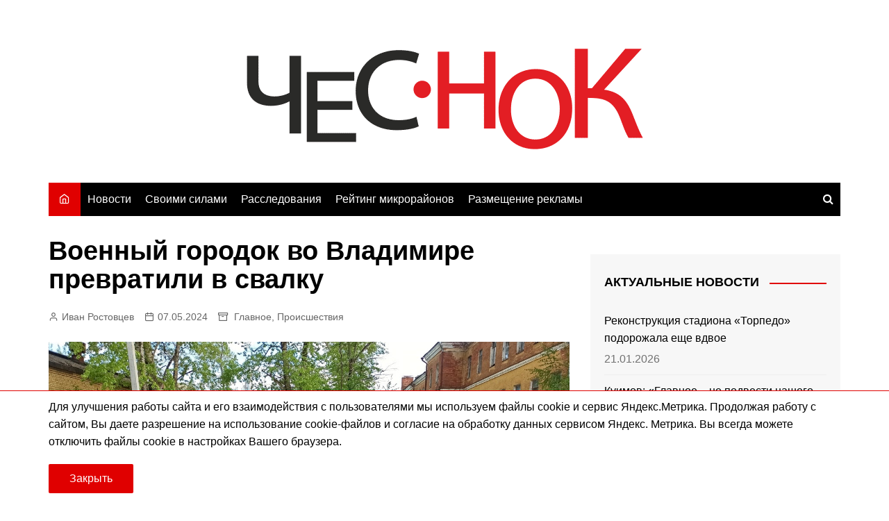

--- FILE ---
content_type: text/html; charset=UTF-8
request_url: https://chesnok.media/2024/05/07/voennyj-gorodok-vo-vladimire-prevratili-v-svalku/
body_size: 27676
content:
<!doctype html><html lang="ru-RU"><head><meta charset="UTF-8"><meta name="viewport" content="width=device-width, initial-scale=1"><link rel="profile" href="http://gmpg.org/xfn/11"><meta name='robots' content='index, follow, max-image-preview:large, max-snippet:-1, max-video-preview:-1' /><meta name="news_keywords" content="военный городок, город владимир, свалка отходов, мусор, химикаты, застройка, компания уником, чп владимир, инцидент, происшествия, экология, прокуратура, новости владимира"><title>Военный городок во Владимире превратили в свалку | Чеснок</title><meta name="description" content="В конце апреля владимирцы обнаружили свалку химикатов в Октябрьском военном городке. Территорию воинской части завалили мусором." /><link rel="canonical" href="https://chesnok.media/2024/05/07/voennyj-gorodok-vo-vladimire-prevratili-v-svalku/" /><meta property="og:locale" content="ru_RU" /><meta property="og:type" content="article" /><meta property="og:title" content="Военный городок во Владимире превратили в свалку | Чеснок" /><meta property="og:description" content="В конце апреля владимирцы обнаружили свалку химикатов в Октябрьском военном городке. Территорию воинской части завалили мусором." /><meta property="og:url" content="https://chesnok.media/2024/05/07/voennyj-gorodok-vo-vladimire-prevratili-v-svalku/" /><meta property="og:site_name" content="Чеснок" /><meta property="article:published_time" content="2024-05-07T09:00:40+00:00" /><meta property="article:modified_time" content="2024-05-07T09:00:55+00:00" /><meta property="og:image" content="https://chesnok.media/wp-content/uploads/voennyj-gorodok-svalka-min.jpg" /><meta property="og:image:width" content="1200" /><meta property="og:image:height" content="675" /><meta property="og:image:type" content="image/jpeg" /><meta name="author" content="Иван Ростовцев" /><meta name="twitter:card" content="summary_large_image" /><meta name="twitter:label1" content="Написано автором" /><meta name="twitter:data1" content="Иван Ростовцев" /> <script type="application/ld+json" class="yoast-schema-graph">{"@context":"https://schema.org","@graph":[{"@type":"Article","@id":"https://chesnok.media/2024/05/07/voennyj-gorodok-vo-vladimire-prevratili-v-svalku/#article","isPartOf":{"@id":"https://chesnok.media/2024/05/07/voennyj-gorodok-vo-vladimire-prevratili-v-svalku/"},"author":{"name":"Иван Ростовцев","@id":"https://chesnok.media/#/schema/person/75c5b3a84698301b5168f594d3dce7c2"},"headline":"Военный городок во Владимире превратили в свалку","datePublished":"2024-05-07T09:00:40+00:00","dateModified":"2024-05-07T09:00:55+00:00","mainEntityOfPage":{"@id":"https://chesnok.media/2024/05/07/voennyj-gorodok-vo-vladimire-prevratili-v-svalku/"},"wordCount":307,"publisher":{"@id":"https://chesnok.media/#organization"},"image":{"@id":"https://chesnok.media/2024/05/07/voennyj-gorodok-vo-vladimire-prevratili-v-svalku/#primaryimage"},"thumbnailUrl":"https://chesnok.media/wp-content/uploads/voennyj-gorodok-svalka-min.jpg","keywords":["Военный городок","Мусор","Прокуратура","строительство","экология"],"articleSection":["Главное","Происшествия"],"inLanguage":"ru-RU"},{"@type":"WebPage","@id":"https://chesnok.media/2024/05/07/voennyj-gorodok-vo-vladimire-prevratili-v-svalku/","url":"https://chesnok.media/2024/05/07/voennyj-gorodok-vo-vladimire-prevratili-v-svalku/","name":"Военный городок во Владимире превратили в свалку | Чеснок","isPartOf":{"@id":"https://chesnok.media/#website"},"primaryImageOfPage":{"@id":"https://chesnok.media/2024/05/07/voennyj-gorodok-vo-vladimire-prevratili-v-svalku/#primaryimage"},"image":{"@id":"https://chesnok.media/2024/05/07/voennyj-gorodok-vo-vladimire-prevratili-v-svalku/#primaryimage"},"thumbnailUrl":"https://chesnok.media/wp-content/uploads/voennyj-gorodok-svalka-min.jpg","datePublished":"2024-05-07T09:00:40+00:00","dateModified":"2024-05-07T09:00:55+00:00","description":"В конце апреля владимирцы обнаружили свалку химикатов в Октябрьском военном городке. Территорию воинской части завалили мусором.","breadcrumb":{"@id":"https://chesnok.media/2024/05/07/voennyj-gorodok-vo-vladimire-prevratili-v-svalku/#breadcrumb"},"inLanguage":"ru-RU","potentialAction":[{"@type":"ReadAction","target":["https://chesnok.media/2024/05/07/voennyj-gorodok-vo-vladimire-prevratili-v-svalku/"]}]},{"@type":"ImageObject","inLanguage":"ru-RU","@id":"https://chesnok.media/2024/05/07/voennyj-gorodok-vo-vladimire-prevratili-v-svalku/#primaryimage","url":"https://chesnok.media/wp-content/uploads/voennyj-gorodok-svalka-min.jpg","contentUrl":"https://chesnok.media/wp-content/uploads/voennyj-gorodok-svalka-min.jpg","width":1200,"height":675,"caption":"Военный городок свалка-min"},{"@type":"BreadcrumbList","@id":"https://chesnok.media/2024/05/07/voennyj-gorodok-vo-vladimire-prevratili-v-svalku/#breadcrumb","itemListElement":[{"@type":"ListItem","position":1,"name":"Главная страница","item":"https://chesnok.media/"},{"@type":"ListItem","position":2,"name":"Остальное","item":"https://chesnok.media/ostalnoe/"},{"@type":"ListItem","position":3,"name":"Военный городок во Владимире превратили в свалку"}]},{"@type":"WebSite","@id":"https://chesnok.media/#website","url":"https://chesnok.media/","name":"Чеснок","description":"Новости Владимира и Владимирской области","publisher":{"@id":"https://chesnok.media/#organization"},"potentialAction":[{"@type":"SearchAction","target":{"@type":"EntryPoint","urlTemplate":"https://chesnok.media/?s={search_term_string}"},"query-input":{"@type":"PropertyValueSpecification","valueRequired":true,"valueName":"search_term_string"}}],"inLanguage":"ru-RU"},{"@type":"Organization","@id":"https://chesnok.media/#organization","name":"Сетевое издание \"Чеснок\"","url":"https://chesnok.media/","logo":{"@type":"ImageObject","inLanguage":"ru-RU","@id":"https://chesnok.media/#/schema/logo/image/","url":"https://chesnok.media/wp-content/uploads/2020/01/чеснок2.png","contentUrl":"https://chesnok.media/wp-content/uploads/2020/01/чеснок2.png","width":571,"height":145,"caption":"Сетевое издание \"Чеснок\""},"image":{"@id":"https://chesnok.media/#/schema/logo/image/"}},{"@type":"Person","@id":"https://chesnok.media/#/schema/person/75c5b3a84698301b5168f594d3dce7c2","name":"Иван Ростовцев","image":{"@type":"ImageObject","inLanguage":"ru-RU","@id":"https://chesnok.media/#/schema/person/image/","url":"https://secure.gravatar.com/avatar/96c870020c069b19bab0835901c5f999d696925a69d34fcb74d01e8a4c38a051?s=96&d=mm&r=x","contentUrl":"https://secure.gravatar.com/avatar/96c870020c069b19bab0835901c5f999d696925a69d34fcb74d01e8a4c38a051?s=96&d=mm&r=x","caption":"Иван Ростовцев"},"url":"https://chesnok.media/author/ivan-rostovcev/"}]}</script> <link rel='dns-prefetch' href='//stats.wp.com' /><link href='https://fonts.gstatic.com' crossorigin='anonymous' rel='preconnect' /><link rel="alternate" type="application/rss+xml" title="Чеснок &raquo; Лента" href="https://chesnok.media/feed/" /><link rel="alternate" type="application/rss+xml" title="Чеснок &raquo; Лента комментариев" href="https://chesnok.media/comments/feed/" /><link rel="alternate" title="oEmbed (JSON)" type="application/json+oembed" href="https://chesnok.media/wp-json/oembed/1.0/embed?url=https%3A%2F%2Fchesnok.media%2F2024%2F05%2F07%2Fvoennyj-gorodok-vo-vladimire-prevratili-v-svalku%2F" /><link rel="alternate" title="oEmbed (XML)" type="text/xml+oembed" href="https://chesnok.media/wp-json/oembed/1.0/embed?url=https%3A%2F%2Fchesnok.media%2F2024%2F05%2F07%2Fvoennyj-gorodok-vo-vladimire-prevratili-v-svalku%2F&#038;format=xml" /><style id='wp-img-auto-sizes-contain-inline-css' type='text/css'>img:is([sizes=auto i],[sizes^="auto," i]){contain-intrinsic-size:3000px 1500px}</style><style id='wp-block-library-inline-css' type='text/css'>:root{--wp-block-synced-color:#7a00df;--wp-block-synced-color--rgb:122,0,223;--wp-bound-block-color:var(--wp-block-synced-color);--wp-editor-canvas-background:#ddd;--wp-admin-theme-color:#007cba;--wp-admin-theme-color--rgb:0,124,186;--wp-admin-theme-color-darker-10:#006ba1;--wp-admin-theme-color-darker-10--rgb:0,107,160.5;--wp-admin-theme-color-darker-20:#005a87;--wp-admin-theme-color-darker-20--rgb:0,90,135;--wp-admin-border-width-focus:2px}@media (min-resolution:192dpi){:root{--wp-admin-border-width-focus:1.5px}}.wp-element-button{cursor:pointer}:root .has-very-light-gray-background-color{background-color:#eee}:root .has-very-dark-gray-background-color{background-color:#313131}:root .has-very-light-gray-color{color:#eee}:root .has-very-dark-gray-color{color:#313131}:root .has-vivid-green-cyan-to-vivid-cyan-blue-gradient-background{background:linear-gradient(135deg,#00d084,#0693e3)}:root .has-purple-crush-gradient-background{background:linear-gradient(135deg,#34e2e4,#4721fb 50%,#ab1dfe)}:root .has-hazy-dawn-gradient-background{background:linear-gradient(135deg,#faaca8,#dad0ec)}:root .has-subdued-olive-gradient-background{background:linear-gradient(135deg,#fafae1,#67a671)}:root .has-atomic-cream-gradient-background{background:linear-gradient(135deg,#fdd79a,#004a59)}:root .has-nightshade-gradient-background{background:linear-gradient(135deg,#330968,#31cdcf)}:root .has-midnight-gradient-background{background:linear-gradient(135deg,#020381,#2874fc)}:root{--wp--preset--font-size--normal:16px;--wp--preset--font-size--huge:42px}.has-regular-font-size{font-size:1em}.has-larger-font-size{font-size:2.625em}.has-normal-font-size{font-size:var(--wp--preset--font-size--normal)}.has-huge-font-size{font-size:var(--wp--preset--font-size--huge)}.has-text-align-center{text-align:center}.has-text-align-left{text-align:left}.has-text-align-right{text-align:right}.has-fit-text{white-space:nowrap!important}#end-resizable-editor-section{display:none}.aligncenter{clear:both}.items-justified-left{justify-content:flex-start}.items-justified-center{justify-content:center}.items-justified-right{justify-content:flex-end}.items-justified-space-between{justify-content:space-between}.screen-reader-text{border:0;clip-path:inset(50%);height:1px;margin:-1px;overflow:hidden;padding:0;position:absolute;width:1px;word-wrap:normal!important}.screen-reader-text:focus{background-color:#ddd;clip-path:none;color:#444;display:block;font-size:1em;height:auto;left:5px;line-height:normal;padding:15px 23px 14px;text-decoration:none;top:5px;width:auto;z-index:100000}html :where(.has-border-color){border-style:solid}html :where([style*=border-top-color]){border-top-style:solid}html :where([style*=border-right-color]){border-right-style:solid}html :where([style*=border-bottom-color]){border-bottom-style:solid}html :where([style*=border-left-color]){border-left-style:solid}html :where([style*=border-width]){border-style:solid}html :where([style*=border-top-width]){border-top-style:solid}html :where([style*=border-right-width]){border-right-style:solid}html :where([style*=border-bottom-width]){border-bottom-style:solid}html :where([style*=border-left-width]){border-left-style:solid}html :where(img[class*=wp-image-]){height:auto;max-width:100%}:where(figure){margin:0 0 1em}html :where(.is-position-sticky){--wp-admin--admin-bar--position-offset:var(--wp-admin--admin-bar--height,0px)}@media screen and (max-width:600px){html :where(.is-position-sticky){--wp-admin--admin-bar--position-offset:0px}}</style><link rel='stylesheet' id='wp-block-gallery-css' href='https://chesnok.media/wp-includes/blocks/gallery/style.min.css' type='text/css' media='all' /><style id='wp-block-gallery-theme-inline-css' type='text/css'>.blocks-gallery-caption{color:#555;font-size:13px;text-align:center}.is-dark-theme .blocks-gallery-caption{color:#ffffffa6}</style><style id='wp-block-image-inline-css' type='text/css'>.wp-block-image>a,.wp-block-image>figure>a{display:inline-block}.wp-block-image img{box-sizing:border-box;height:auto;max-width:100%;vertical-align:bottom}@media not (prefers-reduced-motion){.wp-block-image img.hide{visibility:hidden}.wp-block-image img.show{animation:show-content-image .4s}}.wp-block-image[style*=border-radius] img,.wp-block-image[style*=border-radius]>a{border-radius:inherit}.wp-block-image.has-custom-border img{box-sizing:border-box}.wp-block-image.aligncenter{text-align:center}.wp-block-image.alignfull>a,.wp-block-image.alignwide>a{width:100%}.wp-block-image.alignfull img,.wp-block-image.alignwide img{height:auto;width:100%}.wp-block-image .aligncenter,.wp-block-image .alignleft,.wp-block-image .alignright,.wp-block-image.aligncenter,.wp-block-image.alignleft,.wp-block-image.alignright{display:table}.wp-block-image .aligncenter>figcaption,.wp-block-image .alignleft>figcaption,.wp-block-image .alignright>figcaption,.wp-block-image.aligncenter>figcaption,.wp-block-image.alignleft>figcaption,.wp-block-image.alignright>figcaption{caption-side:bottom;display:table-caption}.wp-block-image .alignleft{float:left;margin:.5em 1em .5em 0}.wp-block-image .alignright{float:right;margin:.5em 0 .5em 1em}.wp-block-image .aligncenter{margin-left:auto;margin-right:auto}.wp-block-image :where(figcaption){margin-bottom:1em;margin-top:.5em}.wp-block-image.is-style-circle-mask img{border-radius:9999px}@supports ((-webkit-mask-image:none) or (mask-image:none)) or (-webkit-mask-image:none){.wp-block-image.is-style-circle-mask img{border-radius:0;-webkit-mask-image:url('data:image/svg+xml;utf8,<svg viewBox="0 0 100 100" xmlns="http://www.w3.org/2000/svg"><circle cx="50" cy="50" r="50"/></svg>');mask-image:url('data:image/svg+xml;utf8,<svg viewBox="0 0 100 100" xmlns="http://www.w3.org/2000/svg"><circle cx="50" cy="50" r="50"/></svg>');mask-mode:alpha;-webkit-mask-position:center;mask-position:center;-webkit-mask-repeat:no-repeat;mask-repeat:no-repeat;-webkit-mask-size:contain;mask-size:contain}}:root :where(.wp-block-image.is-style-rounded img,.wp-block-image .is-style-rounded img){border-radius:9999px}.wp-block-image figure{margin:0}.wp-lightbox-container{display:flex;flex-direction:column;position:relative}.wp-lightbox-container img{cursor:zoom-in}.wp-lightbox-container img:hover+button{opacity:1}.wp-lightbox-container button{align-items:center;backdrop-filter:blur(16px) saturate(180%);background-color:#5a5a5a40;border:none;border-radius:4px;cursor:zoom-in;display:flex;height:20px;justify-content:center;opacity:0;padding:0;position:absolute;right:16px;text-align:center;top:16px;width:20px;z-index:100}@media not (prefers-reduced-motion){.wp-lightbox-container button{transition:opacity .2s ease}}.wp-lightbox-container button:focus-visible{outline:3px auto #5a5a5a40;outline:3px auto -webkit-focus-ring-color;outline-offset:3px}.wp-lightbox-container button:hover{cursor:pointer;opacity:1}.wp-lightbox-container button:focus{opacity:1}.wp-lightbox-container button:focus,.wp-lightbox-container button:hover,.wp-lightbox-container button:not(:hover):not(:active):not(.has-background){background-color:#5a5a5a40;border:none}.wp-lightbox-overlay{box-sizing:border-box;cursor:zoom-out;height:100vh;left:0;overflow:hidden;position:fixed;top:0;visibility:hidden;width:100%;z-index:100000}.wp-lightbox-overlay .close-button{align-items:center;cursor:pointer;display:flex;justify-content:center;min-height:40px;min-width:40px;padding:0;position:absolute;right:calc(env(safe-area-inset-right) + 16px);top:calc(env(safe-area-inset-top) + 16px);z-index:5000000}.wp-lightbox-overlay .close-button:focus,.wp-lightbox-overlay .close-button:hover,.wp-lightbox-overlay .close-button:not(:hover):not(:active):not(.has-background){background:0 0;border:none}.wp-lightbox-overlay .lightbox-image-container{height:var(--wp--lightbox-container-height);left:50%;overflow:hidden;position:absolute;top:50%;transform:translate(-50%,-50%);transform-origin:top left;width:var(--wp--lightbox-container-width);z-index:9999999999}.wp-lightbox-overlay .wp-block-image{align-items:center;box-sizing:border-box;display:flex;height:100%;justify-content:center;margin:0;position:relative;transform-origin:0 0;width:100%;z-index:3000000}.wp-lightbox-overlay .wp-block-image img{height:var(--wp--lightbox-image-height);min-height:var(--wp--lightbox-image-height);min-width:var(--wp--lightbox-image-width);width:var(--wp--lightbox-image-width)}.wp-lightbox-overlay .wp-block-image figcaption{display:none}.wp-lightbox-overlay button{background:0 0;border:none}.wp-lightbox-overlay .scrim{background-color:#fff;height:100%;opacity:.9;position:absolute;width:100%;z-index:2000000}.wp-lightbox-overlay.active{visibility:visible}@media not (prefers-reduced-motion){.wp-lightbox-overlay.active{animation:turn-on-visibility .25s both}.wp-lightbox-overlay.active img{animation:turn-on-visibility .35s both}.wp-lightbox-overlay.show-closing-animation:not(.active){animation:turn-off-visibility .35s both}.wp-lightbox-overlay.show-closing-animation:not(.active) img{animation:turn-off-visibility .25s both}.wp-lightbox-overlay.zoom.active{animation:none;opacity:1;visibility:visible}.wp-lightbox-overlay.zoom.active .lightbox-image-container{animation:lightbox-zoom-in .4s}.wp-lightbox-overlay.zoom.active .lightbox-image-container img{animation:none}.wp-lightbox-overlay.zoom.active .scrim{animation:turn-on-visibility .4s forwards}.wp-lightbox-overlay.zoom.show-closing-animation:not(.active){animation:none}.wp-lightbox-overlay.zoom.show-closing-animation:not(.active) .lightbox-image-container{animation:lightbox-zoom-out .4s}.wp-lightbox-overlay.zoom.show-closing-animation:not(.active) .lightbox-image-container img{animation:none}.wp-lightbox-overlay.zoom.show-closing-animation:not(.active) .scrim{animation:turn-off-visibility .4s forwards}}@keyframes show-content-image{0%{visibility:hidden}99%{visibility:hidden}to{visibility:visible}}@keyframes turn-on-visibility{0%{opacity:0}to{opacity:1}}@keyframes turn-off-visibility{0%{opacity:1;visibility:visible}99%{opacity:0;visibility:visible}to{opacity:0;visibility:hidden}}@keyframes lightbox-zoom-in{0%{transform:translate(calc((-100vw + var(--wp--lightbox-scrollbar-width))/2 + var(--wp--lightbox-initial-left-position)),calc(-50vh + var(--wp--lightbox-initial-top-position))) scale(var(--wp--lightbox-scale))}to{transform:translate(-50%,-50%) scale(1)}}@keyframes lightbox-zoom-out{0%{transform:translate(-50%,-50%) scale(1);visibility:visible}99%{visibility:visible}to{transform:translate(calc((-100vw + var(--wp--lightbox-scrollbar-width))/2 + var(--wp--lightbox-initial-left-position)),calc(-50vh + var(--wp--lightbox-initial-top-position))) scale(var(--wp--lightbox-scale));visibility:hidden}}</style><style id='wp-block-image-theme-inline-css' type='text/css'>:root :where(.wp-block-image figcaption){color:#555;font-size:13px;text-align:center}.is-dark-theme :root :where(.wp-block-image figcaption){color:#ffffffa6}.wp-block-image{margin:0 0 1em}</style><style id='wp-block-embed-inline-css' type='text/css'>.wp-block-embed.alignleft,.wp-block-embed.alignright,.wp-block[data-align=left]>[data-type="core/embed"],.wp-block[data-align=right]>[data-type="core/embed"]{max-width:360px;width:100%}.wp-block-embed.alignleft .wp-block-embed__wrapper,.wp-block-embed.alignright .wp-block-embed__wrapper,.wp-block[data-align=left]>[data-type="core/embed"] .wp-block-embed__wrapper,.wp-block[data-align=right]>[data-type="core/embed"] .wp-block-embed__wrapper{min-width:280px}.wp-block-cover .wp-block-embed{min-height:240px;min-width:320px}.wp-block-embed{overflow-wrap:break-word}.wp-block-embed :where(figcaption){margin-bottom:1em;margin-top:.5em}.wp-block-embed iframe{max-width:100%}.wp-block-embed__wrapper{position:relative}.wp-embed-responsive .wp-has-aspect-ratio .wp-block-embed__wrapper:before{content:"";display:block;padding-top:50%}.wp-embed-responsive .wp-has-aspect-ratio iframe{bottom:0;height:100%;left:0;position:absolute;right:0;top:0;width:100%}.wp-embed-responsive .wp-embed-aspect-21-9 .wp-block-embed__wrapper:before{padding-top:42.85%}.wp-embed-responsive .wp-embed-aspect-18-9 .wp-block-embed__wrapper:before{padding-top:50%}.wp-embed-responsive .wp-embed-aspect-16-9 .wp-block-embed__wrapper:before{padding-top:56.25%}.wp-embed-responsive .wp-embed-aspect-4-3 .wp-block-embed__wrapper:before{padding-top:75%}.wp-embed-responsive .wp-embed-aspect-1-1 .wp-block-embed__wrapper:before{padding-top:100%}.wp-embed-responsive .wp-embed-aspect-9-16 .wp-block-embed__wrapper:before{padding-top:177.77%}.wp-embed-responsive .wp-embed-aspect-1-2 .wp-block-embed__wrapper:before{padding-top:200%}</style><style id='wp-block-embed-theme-inline-css' type='text/css'>.wp-block-embed :where(figcaption){color:#555;font-size:13px;text-align:center}.is-dark-theme .wp-block-embed :where(figcaption){color:#ffffffa6}.wp-block-embed{margin:0 0 1em}</style><style id='wp-block-paragraph-inline-css' type='text/css'>.is-small-text{font-size:.875em}.is-regular-text{font-size:1em}.is-large-text{font-size:2.25em}.is-larger-text{font-size:3em}.has-drop-cap:not(:focus):first-letter {float:left;font-size:8.4em;font-style:normal;font-weight:100;line-height:.68;margin:.05em .1em 0 0;text-transform:uppercase}body.rtl .has-drop-cap:not(:focus):first-letter {float:none;margin-left:.1em}p.has-drop-cap.has-background{overflow:hidden}:root :where(p.has-background){padding:1.25em 2.375em}:where(p.has-text-color:not(.has-link-color)) a{color:inherit}p.has-text-align-left[style*="writing-mode:vertical-lr"],p.has-text-align-right[style*="writing-mode:vertical-rl"]{rotate:180deg}</style><style id='global-styles-inline-css' type='text/css'>:root{--wp--preset--aspect-ratio--square:1;--wp--preset--aspect-ratio--4-3:4/3;--wp--preset--aspect-ratio--3-4:3/4;--wp--preset--aspect-ratio--3-2:3/2;--wp--preset--aspect-ratio--2-3:2/3;--wp--preset--aspect-ratio--16-9:16/9;--wp--preset--aspect-ratio--9-16:9/16;--wp--preset--color--black:#000;--wp--preset--color--cyan-bluish-gray:#abb8c3;--wp--preset--color--white:#fff;--wp--preset--color--pale-pink:#f78da7;--wp--preset--color--vivid-red:#cf2e2e;--wp--preset--color--luminous-vivid-orange:#ff6900;--wp--preset--color--luminous-vivid-amber:#fcb900;--wp--preset--color--light-green-cyan:#7bdcb5;--wp--preset--color--vivid-green-cyan:#00d084;--wp--preset--color--pale-cyan-blue:#8ed1fc;--wp--preset--color--vivid-cyan-blue:#0693e3;--wp--preset--color--vivid-purple:#9b51e0;--wp--preset--gradient--vivid-cyan-blue-to-vivid-purple:linear-gradient(135deg,#0693e3 0%,#9b51e0 100%);--wp--preset--gradient--light-green-cyan-to-vivid-green-cyan:linear-gradient(135deg,#7adcb4 0%,#00d082 100%);--wp--preset--gradient--luminous-vivid-amber-to-luminous-vivid-orange:linear-gradient(135deg,#fcb900 0%,#ff6900 100%);--wp--preset--gradient--luminous-vivid-orange-to-vivid-red:linear-gradient(135deg,#ff6900 0%,#cf2e2e 100%);--wp--preset--gradient--very-light-gray-to-cyan-bluish-gray:linear-gradient(135deg,#eee 0%,#a9b8c3 100%);--wp--preset--gradient--cool-to-warm-spectrum:linear-gradient(135deg,#4aeadc 0%,#9778d1 20%,#cf2aba 40%,#ee2c82 60%,#fb6962 80%,#fef84c 100%);--wp--preset--gradient--blush-light-purple:linear-gradient(135deg,#ffceec 0%,#9896f0 100%);--wp--preset--gradient--blush-bordeaux:linear-gradient(135deg,#fecda5 0%,#fe2d2d 50%,#6b003e 100%);--wp--preset--gradient--luminous-dusk:linear-gradient(135deg,#ffcb70 0%,#c751c0 50%,#4158d0 100%);--wp--preset--gradient--pale-ocean:linear-gradient(135deg,#fff5cb 0%,#b6e3d4 50%,#33a7b5 100%);--wp--preset--gradient--electric-grass:linear-gradient(135deg,#caf880 0%,#71ce7e 100%);--wp--preset--gradient--midnight:linear-gradient(135deg,#020381 0%,#2874fc 100%);--wp--preset--font-size--small:16px;--wp--preset--font-size--medium:28px;--wp--preset--font-size--large:32px;--wp--preset--font-size--x-large:42px;--wp--preset--font-size--larger:38px;--wp--preset--spacing--20:.44rem;--wp--preset--spacing--30:.67rem;--wp--preset--spacing--40:1rem;--wp--preset--spacing--50:1.5rem;--wp--preset--spacing--60:2.25rem;--wp--preset--spacing--70:3.38rem;--wp--preset--spacing--80:5.06rem;--wp--preset--shadow--natural:6px 6px 9px rgba(0,0,0,.2);--wp--preset--shadow--deep:12px 12px 50px rgba(0,0,0,.4);--wp--preset--shadow--sharp:6px 6px 0px rgba(0,0,0,.2);--wp--preset--shadow--outlined:6px 6px 0px -3px #fff,6px 6px #000;--wp--preset--shadow--crisp:6px 6px 0px #000}:where(.is-layout-flex){gap:.5em}:where(.is-layout-grid){gap:.5em}body .is-layout-flex{display:flex}.is-layout-flex{flex-wrap:wrap;align-items:center}.is-layout-flex>:is(*,div){margin:0}body .is-layout-grid{display:grid}.is-layout-grid>:is(*,div){margin:0}:where(.wp-block-columns.is-layout-flex){gap:2em}:where(.wp-block-columns.is-layout-grid){gap:2em}:where(.wp-block-post-template.is-layout-flex){gap:1.25em}:where(.wp-block-post-template.is-layout-grid){gap:1.25em}.has-black-color{color:var(--wp--preset--color--black) !important}.has-cyan-bluish-gray-color{color:var(--wp--preset--color--cyan-bluish-gray) !important}.has-white-color{color:var(--wp--preset--color--white) !important}.has-pale-pink-color{color:var(--wp--preset--color--pale-pink) !important}.has-vivid-red-color{color:var(--wp--preset--color--vivid-red) !important}.has-luminous-vivid-orange-color{color:var(--wp--preset--color--luminous-vivid-orange) !important}.has-luminous-vivid-amber-color{color:var(--wp--preset--color--luminous-vivid-amber) !important}.has-light-green-cyan-color{color:var(--wp--preset--color--light-green-cyan) !important}.has-vivid-green-cyan-color{color:var(--wp--preset--color--vivid-green-cyan) !important}.has-pale-cyan-blue-color{color:var(--wp--preset--color--pale-cyan-blue) !important}.has-vivid-cyan-blue-color{color:var(--wp--preset--color--vivid-cyan-blue) !important}.has-vivid-purple-color{color:var(--wp--preset--color--vivid-purple) !important}.has-black-background-color{background-color:var(--wp--preset--color--black) !important}.has-cyan-bluish-gray-background-color{background-color:var(--wp--preset--color--cyan-bluish-gray) !important}.has-white-background-color{background-color:var(--wp--preset--color--white) !important}.has-pale-pink-background-color{background-color:var(--wp--preset--color--pale-pink) !important}.has-vivid-red-background-color{background-color:var(--wp--preset--color--vivid-red) !important}.has-luminous-vivid-orange-background-color{background-color:var(--wp--preset--color--luminous-vivid-orange) !important}.has-luminous-vivid-amber-background-color{background-color:var(--wp--preset--color--luminous-vivid-amber) !important}.has-light-green-cyan-background-color{background-color:var(--wp--preset--color--light-green-cyan) !important}.has-vivid-green-cyan-background-color{background-color:var(--wp--preset--color--vivid-green-cyan) !important}.has-pale-cyan-blue-background-color{background-color:var(--wp--preset--color--pale-cyan-blue) !important}.has-vivid-cyan-blue-background-color{background-color:var(--wp--preset--color--vivid-cyan-blue) !important}.has-vivid-purple-background-color{background-color:var(--wp--preset--color--vivid-purple) !important}.has-black-border-color{border-color:var(--wp--preset--color--black) !important}.has-cyan-bluish-gray-border-color{border-color:var(--wp--preset--color--cyan-bluish-gray) !important}.has-white-border-color{border-color:var(--wp--preset--color--white) !important}.has-pale-pink-border-color{border-color:var(--wp--preset--color--pale-pink) !important}.has-vivid-red-border-color{border-color:var(--wp--preset--color--vivid-red) !important}.has-luminous-vivid-orange-border-color{border-color:var(--wp--preset--color--luminous-vivid-orange) !important}.has-luminous-vivid-amber-border-color{border-color:var(--wp--preset--color--luminous-vivid-amber) !important}.has-light-green-cyan-border-color{border-color:var(--wp--preset--color--light-green-cyan) !important}.has-vivid-green-cyan-border-color{border-color:var(--wp--preset--color--vivid-green-cyan) !important}.has-pale-cyan-blue-border-color{border-color:var(--wp--preset--color--pale-cyan-blue) !important}.has-vivid-cyan-blue-border-color{border-color:var(--wp--preset--color--vivid-cyan-blue) !important}.has-vivid-purple-border-color{border-color:var(--wp--preset--color--vivid-purple) !important}.has-vivid-cyan-blue-to-vivid-purple-gradient-background{background:var(--wp--preset--gradient--vivid-cyan-blue-to-vivid-purple) !important}.has-light-green-cyan-to-vivid-green-cyan-gradient-background{background:var(--wp--preset--gradient--light-green-cyan-to-vivid-green-cyan) !important}.has-luminous-vivid-amber-to-luminous-vivid-orange-gradient-background{background:var(--wp--preset--gradient--luminous-vivid-amber-to-luminous-vivid-orange) !important}.has-luminous-vivid-orange-to-vivid-red-gradient-background{background:var(--wp--preset--gradient--luminous-vivid-orange-to-vivid-red) !important}.has-very-light-gray-to-cyan-bluish-gray-gradient-background{background:var(--wp--preset--gradient--very-light-gray-to-cyan-bluish-gray) !important}.has-cool-to-warm-spectrum-gradient-background{background:var(--wp--preset--gradient--cool-to-warm-spectrum) !important}.has-blush-light-purple-gradient-background{background:var(--wp--preset--gradient--blush-light-purple) !important}.has-blush-bordeaux-gradient-background{background:var(--wp--preset--gradient--blush-bordeaux) !important}.has-luminous-dusk-gradient-background{background:var(--wp--preset--gradient--luminous-dusk) !important}.has-pale-ocean-gradient-background{background:var(--wp--preset--gradient--pale-ocean) !important}.has-electric-grass-gradient-background{background:var(--wp--preset--gradient--electric-grass) !important}.has-midnight-gradient-background{background:var(--wp--preset--gradient--midnight) !important}.has-small-font-size{font-size:var(--wp--preset--font-size--small) !important}.has-medium-font-size{font-size:var(--wp--preset--font-size--medium) !important}.has-large-font-size{font-size:var(--wp--preset--font-size--large) !important}.has-x-large-font-size{font-size:var(--wp--preset--font-size--x-large) !important}</style><style id='core-block-supports-inline-css' type='text/css'>.wp-block-gallery.wp-block-gallery-1{--wp--style--unstable-gallery-gap:var(--wp--style--gallery-gap-default,var(--gallery-block--gutter-size,var(--wp--style--block-gap,.5em)));gap:var(--wp--style--gallery-gap-default,var(--gallery-block--gutter-size,var(--wp--style--block-gap,.5em)))}.wp-block-gallery.wp-block-gallery-2{--wp--style--unstable-gallery-gap:var(--wp--style--gallery-gap-default,var(--gallery-block--gutter-size,var(--wp--style--block-gap,.5em)));gap:var(--wp--style--gallery-gap-default,var(--gallery-block--gutter-size,var(--wp--style--block-gap,.5em)))}</style><style id='classic-theme-styles-inline-css' type='text/css'>/*! This file is auto-generated */
.wp-block-button__link{color:#fff;background-color:#32373c;border-radius:9999px;box-shadow:none;text-decoration:none;padding:calc(.667em + 2px) calc(1.333em + 2px);font-size:1.125em}.wp-block-file__button{background:#32373c;color:#fff;text-decoration:none}</style><link rel='stylesheet' id='tptn-style-left-thumbs-css' href='https://chesnok.media/wp-content/plugins/top-10/css/left-thumbs.min.css' type='text/css' media='all' /><style id='tptn-style-left-thumbs-inline-css' type='text/css'>.tptn-left-thumbs a{width:250px;height:250px;text-decoration:none}.tptn-left-thumbs img{width:250px;max-height:250px;margin:auto}.tptn-left-thumbs .tptn_title{width:100%}</style><link rel='stylesheet' id='main-css' href='https://chesnok.media/wp-content/cache/autoptimize/css/autoptimize_single_433aca3cda32436c69e72d73dff045c9.css' type='text/css' media='all' /><link rel='stylesheet' id='cream-magazine-style-css' href='https://chesnok.media/wp-content/themes/cream-magazine-child/style.css' type='text/css' media='all' /><link rel='stylesheet' id='fontAwesome-4-css' href='https://chesnok.media/wp-content/themes/cream-magazine/assets/dist/fonts/fontAwesome/fontAwesome.min.css' type='text/css' media='all' /><link rel='stylesheet' id='feather-icons-css' href='https://chesnok.media/wp-content/themes/cream-magazine/assets/dist/fonts/feather/feather.min.css' type='text/css' media='all' /><link rel='stylesheet' id='cream-magazine-main-css' href='https://chesnok.media/wp-content/cache/autoptimize/css/autoptimize_single_4e1f79fd112f61e50216a11b05fc5afb.css' type='text/css' media='all' /><link rel='stylesheet' id='wpzoom-social-icons-socicon-css' href='https://chesnok.media/wp-content/cache/autoptimize/css/autoptimize_single_94eb89a464ec94941ad99c5db0d2d73a.css' type='text/css' media='all' /><link rel='stylesheet' id='wpzoom-social-icons-genericons-css' href='https://chesnok.media/wp-content/cache/autoptimize/css/autoptimize_single_cac19de39b4b14e0b8aaa90d06bfe696.css' type='text/css' media='all' /><link rel='stylesheet' id='wpzoom-social-icons-academicons-css' href='https://chesnok.media/wp-content/plugins/social-icons-widget-by-wpzoom/assets/css/academicons.min.css' type='text/css' media='all' /><link rel='stylesheet' id='wpzoom-social-icons-font-awesome-3-css' href='https://chesnok.media/wp-content/plugins/social-icons-widget-by-wpzoom/assets/css/font-awesome-3.min.css' type='text/css' media='all' /><link rel='stylesheet' id='dashicons-css' href='https://chesnok.media/wp-includes/css/dashicons.min.css' type='text/css' media='all' /><link rel='stylesheet' id='wpzoom-social-icons-styles-css' href='https://chesnok.media/wp-content/cache/autoptimize/css/autoptimize_single_99e4731bccd0d8bada1a24cbfa710156.css' type='text/css' media='all' /><link rel='preload' as='font'  id='wpzoom-social-icons-font-academicons-woff2-css' href='https://chesnok.media/wp-content/plugins/social-icons-widget-by-wpzoom/assets/font/academicons.woff2'  type='font/woff2' crossorigin /><link rel='preload' as='font'  id='wpzoom-social-icons-font-fontawesome-3-woff2-css' href='https://chesnok.media/wp-content/plugins/social-icons-widget-by-wpzoom/assets/font/fontawesome-webfont.woff2'  type='font/woff2' crossorigin /><link rel='preload' as='font'  id='wpzoom-social-icons-font-genericons-woff-css' href='https://chesnok.media/wp-content/plugins/social-icons-widget-by-wpzoom/assets/font/Genericons.woff'  type='font/woff' crossorigin /><link rel='preload' as='font'  id='wpzoom-social-icons-font-socicon-woff2-css' href='https://chesnok.media/wp-content/plugins/social-icons-widget-by-wpzoom/assets/font/socicon.woff2'  type='font/woff2' crossorigin /> <script type="text/javascript" src="https://chesnok.media/wp-includes/js/jquery/jquery.min.js" id="jquery-core-js"></script> <script type="text/javascript" src="https://chesnok.media/wp-includes/js/jquery/jquery-migrate.min.js" id="jquery-migrate-js"></script> <script type="text/javascript" id="true_loadmore-js-extra">var misha = {"ajaxurl":"https://chesnok.media/wp-admin/admin-ajax.php"};
//# sourceURL=true_loadmore-js-extra</script> <script type="text/javascript" src="https://chesnok.media/wp-content/themes/cream-magazine-child/assets/dist/js/loadmore.js" id="true_loadmore-js"></script> <link rel="https://api.w.org/" href="https://chesnok.media/wp-json/" /><link rel="alternate" title="JSON" type="application/json" href="https://chesnok.media/wp-json/wp/v2/posts/122531" /><link rel="EditURI" type="application/rsd+xml" title="RSD" href="https://chesnok.media/xmlrpc.php?rsd" /><meta name="generator" content="WordPress 6.9" /><link rel='shortlink' href='https://chesnok.media/?p=122531' /><style>img#wpstats{display:none}</style><style>a:hover{text-decoration:none !important}button,input[type=button],input[type=reset],input[type=submit],.primary-navigation>ul>li.home-btn,.cm_header_lay_three .primary-navigation>ul>li.home-btn,.news_ticker_wrap .ticker_head,#toTop,.section-title h2:after,.sidebar-widget-area .widget .widget-title h2:after,.footer-widget-container .widget .widget-title h2:after,#comments div#respond h3#reply-title:after,#comments h2.comments-title:after,.post_tags a,.owl-carousel .owl-nav button.owl-prev,.owl-carousel .owl-nav button.owl-next,.cm_author_widget .author-detail-link a,.error_foot form input[type=submit],.widget_search form input[type=submit],.header-search-container input[type=submit],.trending_widget_carousel .owl-dots button.owl-dot,.pagination .page-numbers.current,.post-navigation .nav-links .nav-previous a,.post-navigation .nav-links .nav-next a,#comments form input[type=submit],footer .widget.widget_search form input[type=submit]:hover,.widget_product_search .woocommerce-product-search button[type=submit],.woocommerce ul.products li.product .button,.woocommerce .woocommerce-pagination ul.page-numbers li span.current,.woocommerce .product div.summary .cart button.single_add_to_cart_button,.woocommerce .product div.woocommerce-tabs div.panel #reviews #review_form_wrapper .comment-form p.form-submit .submit,.woocommerce .product section.related>h2:after,.woocommerce .cart .button:hover,.woocommerce .cart .button:focus,.woocommerce .cart input.button:hover,.woocommerce .cart input.button:focus,.woocommerce #respond input#submit:hover,.woocommerce #respond input#submit:focus,.woocommerce button.button:hover,.woocommerce button.button:focus,.woocommerce input.button:hover,.woocommerce input.button:focus,.woocommerce #respond input#submit.alt:hover,.woocommerce a.button.alt:hover,.woocommerce button.button.alt:hover,.woocommerce input.button.alt:hover,.woocommerce a.remove:hover,.woocommerce-account .woocommerce-MyAccount-navigation ul li.is-active a,.woocommerce a.button:hover,.woocommerce a.button:focus,.widget_product_tag_cloud .tagcloud a:hover,.widget_product_tag_cloud .tagcloud a:focus,.woocommerce .widget_price_filter .price_slider_wrapper .ui-slider .ui-slider-handle,.error_page_top_portion,.primary-navigation ul li a span.menu-item-description{background-color:#e00000}a:hover,.post_title h2 a:hover,.post_title h2 a:focus,.post_meta li a:hover,.post_meta li a:focus,ul.social-icons li a[href*=".com"]:hover:before,.ticker_carousel .owl-nav button.owl-prev i,.ticker_carousel .owl-nav button.owl-next i,.news_ticker_wrap .ticker_items .item a:hover,.news_ticker_wrap .ticker_items .item a:focus,.cm_banner .post_title h2 a:hover,.cm_banner .post_meta li a:hover,.cm_middle_post_widget_one .post_title h2 a:hover,.cm_middle_post_widget_one .post_meta li a:hover,.cm_middle_post_widget_three .post_thumb .post-holder a:hover,.cm_middle_post_widget_three .post_thumb .post-holder a:focus,.cm_middle_post_widget_six .middle_widget_six_carousel .item .card .card_content a:hover,.cm_middle_post_widget_six .middle_widget_six_carousel .item .card .card_content a:focus,.cm_post_widget_twelve .card .post-holder a:hover,.cm_post_widget_twelve .card .post-holder a:focus,.cm_post_widget_seven .card .card_content a:hover,.cm_post_widget_seven .card .card_content a:focus,.copyright_section a:hover,.footer_nav ul li a:hover,.breadcrumb ul li:last-child span,.pagination .page-numbers:hover,#comments ol.comment-list li article footer.comment-meta .comment-metadata span.edit-link a:hover,#comments ol.comment-list li article .reply a:hover,.social-share ul li a:hover,ul.social-icons li a:hover,ul.social-icons li a:focus,.woocommerce ul.products li.product a:hover,.woocommerce ul.products li.product .price,.woocommerce .woocommerce-pagination ul.page-numbers li a.page-numbers:hover,.woocommerce div.product p.price,.woocommerce div.product span.price,.video_section .video_details .post_title h2 a:hover,.primary-navigation.dark li a:hover,footer .footer_inner a:hover,.footer-widget-container ul.post_meta li:hover span,.footer-widget-container ul.post_meta li:hover a,ul.post_meta li a:hover,.cm-post-widget-two .big-card .post-holder .post_title h2 a:hover,.cm-post-widget-two .big-card .post_meta li a:hover,.copyright_section .copyrights a,.breadcrumb ul li a:hover,.breadcrumb ul li a:hover span{color:#e00000}.ticker_carousel .owl-nav button.owl-prev,.ticker_carousel .owl-nav button.owl-next,.error_foot form input[type=submit],.widget_search form input[type=submit],.pagination .page-numbers:hover,#comments form input[type=submit],.social-share ul li a:hover,.header-search-container .search-form-entry,.widget_product_search .woocommerce-product-search button[type=submit],.woocommerce .woocommerce-pagination ul.page-numbers li span.current,.woocommerce .woocommerce-pagination ul.page-numbers li a.page-numbers:hover,.woocommerce a.remove:hover,.ticker_carousel .owl-nav button.owl-prev:hover,.ticker_carousel .owl-nav button.owl-next:hover,footer .widget.widget_search form input[type=submit]:hover,.trending_widget_carousel .owl-dots button.owl-dot,.the_content blockquote,.widget_tag_cloud .tagcloud a:hover{border-color:#e00000}header .mask{background-color:rgba(255,255,255,.2)}.site-description{color:#000}body{font-family:Arial,sans-serif;font-weight:inherit}h1,h2,h3,h4,h5,h6,.site-title{font-family:Arial,sans-serif;font-weight:700}.entry_cats ul.post-categories li a{background-color:#e80000;color:#fff}.entry_cats ul.post-categories li a:hover{background-color:#010101;color:#fff}.the_content a{color:#ed1515}.the_content a:hover{color:#010101}.post-display-grid .card_content .cm-post-excerpt{margin-top:15px}</style><style type="text/css">.site-title,.site-description{position:absolute;clip:rect(1px,1px,1px,1px)}</style> <script>window.yaContextCb=window.yaContextCb||[]</script> <script src="https://yandex.ru/ads/system/context.js" async></script>  <script>window.yaContextCb.push(()=>{
	Ya.Context.AdvManager.render({
		"blockId": "R-A-5867502-2",
		"renderTo": "yandex_rtb_R-A-5867502-2"
	})
})</script><link rel="icon" href="https://chesnok.media/wp-content/uploads/2020/01/чеснок-150x150.jpg" sizes="32x32" /><link rel="icon" href="https://chesnok.media/wp-content/uploads/2020/01/чеснок.jpg" sizes="192x192" /><link rel="apple-touch-icon" href="https://chesnok.media/wp-content/uploads/2020/01/чеснок.jpg" /><meta name="msapplication-TileImage" content="https://chesnok.media/wp-content/uploads/2020/01/чеснок.jpg" /> <script type="text/javascript" >(function(m,e,t,r,i,k,a){m[i]=m[i]||function(){(m[i].a=m[i].a||[]).push(arguments)};m[i].l=1*new Date();k=e.createElement(t),a=e.getElementsByTagName(t)[0],k.async=1,k.src=r,a.parentNode.insertBefore(k,a)})(window, document, "script", "https://mc.yandex.ru/metrika/tag.js", "ym");ym(84640576, "init", {clickmap:true, trackLinks:true, accurateTrackBounce:true, webvisor:true, trackHash:true, ecommerce:"dataLayer"});</script> <noscript><div><img src="https://mc.yandex.ru/watch/84640576" style="position:absolute; left:-9999px;" alt="" /></div></noscript> <script type='text/javascript'>document.addEventListener( 'wpcf7submit', function( event ) {
					  //event.detail.contactFormId;
					  if(ym){
				          //console.log(event.detail);
						  ym(84640576, 'reachGoal', 'VDZ_SEND_CONTACT_FORM_7');
						  ym(84640576, 'params', {
						      page_url: window.location.href, 
						      status: event.detail.status, 
						      locale: event.detail.contactFormLocale, 
						      form_id: event.detail.contactFormId, 
						  });
					  }
					}, false );</script><link rel='stylesheet' id='jetpack-swiper-library-css' href='https://chesnok.media/wp-content/cache/autoptimize/css/autoptimize_single_8b93e9a8c671aa2335d37a9a36640456.css' type='text/css' media='all' /><link rel='stylesheet' id='jetpack-carousel-css' href='https://chesnok.media/wp-content/cache/autoptimize/css/autoptimize_single_47d4d3dbd512142ffcf5a4243f841f0c.css' type='text/css' media='all' /><style id='jetpack-block-slideshow-inline-css' type='text/css'>.wp-block-jetpack-slideshow{margin-bottom:1.5em;min-width:0;position:relative}.wp-block-jetpack-slideshow [tabindex="-1"]:focus{outline:0}.wp-block-jetpack-slideshow.wp-amp-block>.wp-block-jetpack-slideshow_container{opacity:1}.wp-block-jetpack-slideshow.wp-amp-block.wp-block-jetpack-slideshow__autoplay .wp-block-jetpack-slideshow_button-play,.wp-block-jetpack-slideshow.wp-amp-block.wp-block-jetpack-slideshow__autoplay.wp-block-jetpack-slideshow__autoplay-playing .wp-block-jetpack-slideshow_button-pause{display:block}.wp-block-jetpack-slideshow.wp-amp-block.wp-block-jetpack-slideshow__autoplay.wp-block-jetpack-slideshow__autoplay-playing .wp-block-jetpack-slideshow_button-play{display:none}.wp-block-jetpack-slideshow .wp-block-jetpack-slideshow_container{opacity:0;overflow:hidden;width:100%}.wp-block-jetpack-slideshow .wp-block-jetpack-slideshow_container.wp-swiper-initialized{opacity:1}.wp-block-jetpack-slideshow .wp-block-jetpack-slideshow_container:not(.wp-swiper-initialized) .wp-block-jetpack-slideshow_swiper-wrapper{aspect-ratio:max(min(var(--aspect-ratio),1.7777777778),1);max-height:80vh}.wp-block-jetpack-slideshow .wp-block-jetpack-slideshow_container:not(.wp-swiper-initialized) .wp-block-jetpack-slideshow_slide:not(:first-of-type){height:1px}.wp-block-jetpack-slideshow .wp-block-jetpack-slideshow_container.swiper-container{display:block}.wp-block-jetpack-slideshow .wp-block-jetpack-slideshow_container .wp-block-jetpack-slideshow_slide,.wp-block-jetpack-slideshow .wp-block-jetpack-slideshow_container .wp-block-jetpack-slideshow_swiper-wrapper{line-height:normal;margin:0;padding:0}.wp-block-jetpack-slideshow .wp-block-jetpack-slideshow_container ul.wp-block-jetpack-slideshow_swiper-wrapper{display:flex}.wp-block-jetpack-slideshow .wp-block-jetpack-slideshow_slide{display:flex;height:100%;width:100%}.wp-block-jetpack-slideshow .wp-block-jetpack-slideshow_slide figure{align-items:center;display:flex;height:100%;justify-content:center;margin:0;position:relative;width:100%}.wp-block-jetpack-slideshow .wp-block-jetpack-slideshow_slide figure .wp-block-jetpack-slideshow_image{pointer-events:none;-webkit-user-select:none;user-select:none}.wp-block-jetpack-slideshow.alignfull .wp-block-jetpack-slideshow_image,.wp-block-jetpack-slideshow.alignwide .wp-block-jetpack-slideshow_image{max-width:unset;object-fit:cover;width:100vw}.wp-block-jetpack-slideshow .swiper-fade .wp-block-jetpack-slideshow_slide:not(.swiper-slide-active){opacity:0!important}.wp-block-jetpack-slideshow .wp-block-jetpack-slideshow_image{display:block;height:auto;max-height:100%;max-width:100%;object-fit:contain;width:auto}.wp-block-jetpack-slideshow .amp-carousel-button,.wp-block-jetpack-slideshow .wp-block-jetpack-slideshow_button-next,.wp-block-jetpack-slideshow .wp-block-jetpack-slideshow_button-pause,.wp-block-jetpack-slideshow .wp-block-jetpack-slideshow_button-play,.wp-block-jetpack-slideshow .wp-block-jetpack-slideshow_button-prev{background-color:#fff;background-position:50%;background-repeat:no-repeat;background-size:contain;border:0;border-radius:4px;box-shadow:none;height:30px;margin:-14px 0 0;opacity:.5;padding:0;transition:opacity .5s ease-out;width:28px}.wp-block-jetpack-slideshow .amp-carousel-button:focus,.wp-block-jetpack-slideshow .amp-carousel-button:hover,.wp-block-jetpack-slideshow .wp-block-jetpack-slideshow_button-next:focus,.wp-block-jetpack-slideshow .wp-block-jetpack-slideshow_button-next:hover,.wp-block-jetpack-slideshow .wp-block-jetpack-slideshow_button-pause:focus,.wp-block-jetpack-slideshow .wp-block-jetpack-slideshow_button-pause:hover,.wp-block-jetpack-slideshow .wp-block-jetpack-slideshow_button-play:focus,.wp-block-jetpack-slideshow .wp-block-jetpack-slideshow_button-play:hover,.wp-block-jetpack-slideshow .wp-block-jetpack-slideshow_button-prev:focus,.wp-block-jetpack-slideshow .wp-block-jetpack-slideshow_button-prev:hover{background-color:#fff;opacity:1}.wp-block-jetpack-slideshow .amp-carousel-button:focus,.wp-block-jetpack-slideshow .wp-block-jetpack-slideshow_button-next:focus,.wp-block-jetpack-slideshow .wp-block-jetpack-slideshow_button-pause:focus,.wp-block-jetpack-slideshow .wp-block-jetpack-slideshow_button-play:focus,.wp-block-jetpack-slideshow .wp-block-jetpack-slideshow_button-prev:focus{outline:thin dotted #fff;outline-offset:-4px}.wp-block-jetpack-slideshow .amp-carousel-button{margin:0}.wp-block-jetpack-slideshow .wp-block-jetpack-slideshow_button-next,.wp-block-jetpack-slideshow .wp-block-jetpack-slideshow_button-prev{display:none}.wp-block-jetpack-slideshow .swiper-button-next:after,.wp-block-jetpack-slideshow .swiper-button-prev:after,.wp-block-jetpack-slideshow .swiper-rtl .swiper-button-next:after,.wp-block-jetpack-slideshow .swiper-rtl .swiper-button-prev:after{content:""}.wp-block-jetpack-slideshow .amp-carousel-button-next,.wp-block-jetpack-slideshow .swiper-button-next.swiper-button-white,.wp-block-jetpack-slideshow .wp-block-jetpack-slideshow_button-next,.wp-block-jetpack-slideshow.swiper-rtl .swiper-button-prev.swiper-button-white,.wp-block-jetpack-slideshow.swiper-rtl .wp-block-jetpack-slideshow_button-prev{background-image:url([data-uri])}.wp-block-jetpack-slideshow .amp-carousel-button-prev,.wp-block-jetpack-slideshow .swiper-button-prev.swiper-button-white,.wp-block-jetpack-slideshow .wp-block-jetpack-slideshow_button-prev,.wp-block-jetpack-slideshow.swiper-rtl .swiper-button-next.swiper-button-white,.wp-block-jetpack-slideshow.swiper-rtl .wp-block-jetpack-slideshow_button-next{background-image:url([data-uri])}.wp-block-jetpack-slideshow .wp-block-jetpack-slideshow_button-pause,.wp-block-jetpack-slideshow .wp-block-jetpack-slideshow_button-play{background-image:url("data:image/svg+xml;charset=utf-8,%3Csvg xmlns='http://www.w3.org/2000/svg' width='24' height='24' viewBox='0 0 24 24'%3E%3Cpath d='M6 19h4V5H6zm8-14v14h4V5z'/%3E%3Cpath fill='none' d='M0 0h24v24H0z'/%3E%3C/svg%3E");display:none;inset-inline-end:10px;margin-top:0;position:absolute;top:10px;z-index:1}.wp-block-jetpack-slideshow .wp-block-jetpack-slideshow_autoplay-paused .wp-block-jetpack-slideshow_button-pause,.wp-block-jetpack-slideshow .wp-block-jetpack-slideshow_button-play{background-image:url("data:image/svg+xml;charset=utf-8,%3Csvg xmlns='http://www.w3.org/2000/svg' width='24' height='24' viewBox='0 0 24 24'%3E%3Cpath d='M8 5v14l11-7z'/%3E%3Cpath fill='none' d='M0 0h24v24H0z'/%3E%3C/svg%3E")}.wp-block-jetpack-slideshow:has(>div[data-autoplay=true]) .wp-block-jetpack-slideshow_button-pause,.wp-block-jetpack-slideshow[data-autoplay=true] .wp-block-jetpack-slideshow_button-pause{display:block}.wp-block-jetpack-slideshow .wp-block-jetpack-slideshow_caption.gallery-caption{background-color:#00000080;bottom:0;box-sizing:border-box;color:#fff;cursor:text;left:0;margin:0!important;max-height:100%;opacity:1;padding:.75em;position:absolute;right:0;text-align:initial;z-index:1}.wp-block-jetpack-slideshow .wp-block-jetpack-slideshow_caption.gallery-caption a{color:inherit}.wp-block-jetpack-slideshow[data-autoplay=true] .wp-block-jetpack-slideshow_caption.gallery-caption{max-height:calc(100% - 68px)}.wp-block-jetpack-slideshow .wp-block-jetpack-slideshow_pagination.swiper-pagination-bullets,.wp-block-jetpack-slideshow .wp-block-jetpack-slideshow_pagination.swiper-pagination-custom{bottom:0;display:flex;gap:8px;justify-content:flex-start;line-height:24px;padding:10px 0 2px;position:relative}.wp-block-jetpack-slideshow .wp-block-jetpack-slideshow_pagination.swiper-pagination-bullets .swiper-pagination-bullet,.wp-block-jetpack-slideshow .wp-block-jetpack-slideshow_pagination.swiper-pagination-custom .swiper-pagination-bullet{background:currentColor;color:currentColor;height:8px;opacity:.5;transform:scale(.75);transition:opacity .25s,transform .25s;vertical-align:top;width:8px}.wp-block-jetpack-slideshow .wp-block-jetpack-slideshow_pagination.swiper-pagination-bullets .swiper-pagination-bullet:focus,.wp-block-jetpack-slideshow .wp-block-jetpack-slideshow_pagination.swiper-pagination-bullets .swiper-pagination-bullet:hover,.wp-block-jetpack-slideshow .wp-block-jetpack-slideshow_pagination.swiper-pagination-custom .swiper-pagination-bullet:focus,.wp-block-jetpack-slideshow .wp-block-jetpack-slideshow_pagination.swiper-pagination-custom .swiper-pagination-bullet:hover{opacity:1}.wp-block-jetpack-slideshow .wp-block-jetpack-slideshow_pagination.swiper-pagination-bullets .swiper-pagination-bullet:focus,.wp-block-jetpack-slideshow .wp-block-jetpack-slideshow_pagination.swiper-pagination-custom .swiper-pagination-bullet:focus{outline:thin dotted;outline-offset:0}.wp-block-jetpack-slideshow .wp-block-jetpack-slideshow_pagination.swiper-pagination-bullets .swiper-pagination-bullet-active,.wp-block-jetpack-slideshow .wp-block-jetpack-slideshow_pagination.swiper-pagination-bullets .swiper-pagination-bullet[selected],.wp-block-jetpack-slideshow .wp-block-jetpack-slideshow_pagination.swiper-pagination-custom .swiper-pagination-bullet-active,.wp-block-jetpack-slideshow .wp-block-jetpack-slideshow_pagination.swiper-pagination-custom .swiper-pagination-bullet[selected]{background-color:currentColor;opacity:1;transform:scale(1)}.wp-block-jetpack-slideshow .wp-block-jetpack-slideshow_pagination.swiper-pagination-bullets .swiper-pagination-simple,.wp-block-jetpack-slideshow .wp-block-jetpack-slideshow_pagination.swiper-pagination-custom .swiper-pagination-simple{font-size:14px;line-height:16px;text-align:start;width:100%}.wp-block-jetpack-slideshow_pagination.amp-pagination{text-align:center}.wp-block-jetpack-slideshow_pagination.amp-pagination .swiper-pagination-bullet{border:0;border-radius:100%;display:inline-block;margin:0 4px;padding:0}@media(min-width:600px){.wp-block-jetpack-slideshow .wp-block-jetpack-slideshow_button-next,.wp-block-jetpack-slideshow .wp-block-jetpack-slideshow_button-prev{display:block}}.is-email .wp-block-jetpack-slideshow .wp-block-jetpack-slideshow_container{height:auto;opacity:1;overflow:visible;width:auto}.is-email .wp-block-jetpack-slideshow .wp-block-jetpack-slideshow_container ul.wp-block-jetpack-slideshow_swiper-wrapper,.is-email .wp-block-jetpack-slideshow .wp-block-jetpack-slideshow_slide figure{display:block;margin-bottom:12px}.is-email .wp-block-jetpack-slideshow .wp-block-jetpack-slideshow_container ul.wp-block-jetpack-slideshow_swiper-wrapper,.is-email .wp-block-jetpack-slideshow .wp-block-jetpack-slideshow_slide{list-style:none;margin-left:auto;margin-right:auto}.is-email .wp-block-jetpack-slideshow .wp-block-jetpack-slideshow_slide{display:inline-block;height:auto;margin-left:2%!important;margin-right:2%!important;vertical-align:top;width:42%}.is-email .wp-block-jetpack-slideshow .wp-block-jetpack-slideshow_caption.gallery-caption{background-color:#0000;bottom:auto;color:inherit;inset-inline-end:auto;padding-top:0;position:relative}#editor:has(.wp-block-group.is-vertical:not(.is-layout-constrained)) .wp-block-group.is-vertical:not(.is-layout-constrained) .wp-block-jetpack-slideshow,.entry-content:has(.wp-block-group.is-vertical:not(.is-layout-constrained)) .wp-block-group.is-vertical:not(.is-layout-constrained) .wp-block-jetpack-slideshow{max-width:inherit}div:not(.entry-content):not(.block-editor__container)>.wp-block-group.is-vertical:not(.is-layout-constrained) .wp-block-jetpack-slideshow{max-width:100vw}</style><style id='jetpack-block-tiled-gallery-inline-css' type='text/css'>.wp-block-jetpack-tiled-gallery .is-style-circle .tiled-gallery__item img,.wp-block-jetpack-tiled-gallery.is-style-circle .tiled-gallery__item img{border-radius:50%}.wp-block-jetpack-tiled-gallery .is-style-circle .tiled-gallery__row,.wp-block-jetpack-tiled-gallery .is-style-square .tiled-gallery__row,.wp-block-jetpack-tiled-gallery.is-style-circle .tiled-gallery__row,.wp-block-jetpack-tiled-gallery.is-style-square .tiled-gallery__row{flex-grow:1;width:100%}.wp-block-jetpack-tiled-gallery .is-style-circle .tiled-gallery__row.columns-1 .tiled-gallery__col,.wp-block-jetpack-tiled-gallery .is-style-square .tiled-gallery__row.columns-1 .tiled-gallery__col,.wp-block-jetpack-tiled-gallery.is-style-circle .tiled-gallery__row.columns-1 .tiled-gallery__col,.wp-block-jetpack-tiled-gallery.is-style-square .tiled-gallery__row.columns-1 .tiled-gallery__col{width:100%}.wp-block-jetpack-tiled-gallery .is-style-circle .tiled-gallery__row.columns-2 .tiled-gallery__col,.wp-block-jetpack-tiled-gallery .is-style-square .tiled-gallery__row.columns-2 .tiled-gallery__col,.wp-block-jetpack-tiled-gallery.is-style-circle .tiled-gallery__row.columns-2 .tiled-gallery__col,.wp-block-jetpack-tiled-gallery.is-style-square .tiled-gallery__row.columns-2 .tiled-gallery__col{width:calc(50% - 2px)}.wp-block-jetpack-tiled-gallery .is-style-circle .tiled-gallery__row.columns-3 .tiled-gallery__col,.wp-block-jetpack-tiled-gallery .is-style-square .tiled-gallery__row.columns-3 .tiled-gallery__col,.wp-block-jetpack-tiled-gallery.is-style-circle .tiled-gallery__row.columns-3 .tiled-gallery__col,.wp-block-jetpack-tiled-gallery.is-style-square .tiled-gallery__row.columns-3 .tiled-gallery__col{width:calc(33.33333% - 2.66667px)}.wp-block-jetpack-tiled-gallery .is-style-circle .tiled-gallery__row.columns-4 .tiled-gallery__col,.wp-block-jetpack-tiled-gallery .is-style-square .tiled-gallery__row.columns-4 .tiled-gallery__col,.wp-block-jetpack-tiled-gallery.is-style-circle .tiled-gallery__row.columns-4 .tiled-gallery__col,.wp-block-jetpack-tiled-gallery.is-style-square .tiled-gallery__row.columns-4 .tiled-gallery__col{width:calc(25% - 3px)}.wp-block-jetpack-tiled-gallery .is-style-circle .tiled-gallery__row.columns-5 .tiled-gallery__col,.wp-block-jetpack-tiled-gallery .is-style-square .tiled-gallery__row.columns-5 .tiled-gallery__col,.wp-block-jetpack-tiled-gallery.is-style-circle .tiled-gallery__row.columns-5 .tiled-gallery__col,.wp-block-jetpack-tiled-gallery.is-style-square .tiled-gallery__row.columns-5 .tiled-gallery__col{width:calc(20% - 3.2px)}.wp-block-jetpack-tiled-gallery .is-style-circle .tiled-gallery__row.columns-6 .tiled-gallery__col,.wp-block-jetpack-tiled-gallery .is-style-square .tiled-gallery__row.columns-6 .tiled-gallery__col,.wp-block-jetpack-tiled-gallery.is-style-circle .tiled-gallery__row.columns-6 .tiled-gallery__col,.wp-block-jetpack-tiled-gallery.is-style-square .tiled-gallery__row.columns-6 .tiled-gallery__col{width:calc(16.66667% - 3.33333px)}.wp-block-jetpack-tiled-gallery .is-style-circle .tiled-gallery__row.columns-7 .tiled-gallery__col,.wp-block-jetpack-tiled-gallery .is-style-square .tiled-gallery__row.columns-7 .tiled-gallery__col,.wp-block-jetpack-tiled-gallery.is-style-circle .tiled-gallery__row.columns-7 .tiled-gallery__col,.wp-block-jetpack-tiled-gallery.is-style-square .tiled-gallery__row.columns-7 .tiled-gallery__col{width:calc(14.28571% - 3.42857px)}.wp-block-jetpack-tiled-gallery .is-style-circle .tiled-gallery__row.columns-8 .tiled-gallery__col,.wp-block-jetpack-tiled-gallery .is-style-square .tiled-gallery__row.columns-8 .tiled-gallery__col,.wp-block-jetpack-tiled-gallery.is-style-circle .tiled-gallery__row.columns-8 .tiled-gallery__col,.wp-block-jetpack-tiled-gallery.is-style-square .tiled-gallery__row.columns-8 .tiled-gallery__col{width:calc(12.5% - 3.5px)}.wp-block-jetpack-tiled-gallery .is-style-circle .tiled-gallery__row.columns-9 .tiled-gallery__col,.wp-block-jetpack-tiled-gallery .is-style-square .tiled-gallery__row.columns-9 .tiled-gallery__col,.wp-block-jetpack-tiled-gallery.is-style-circle .tiled-gallery__row.columns-9 .tiled-gallery__col,.wp-block-jetpack-tiled-gallery.is-style-square .tiled-gallery__row.columns-9 .tiled-gallery__col{width:calc(11.11111% - 3.55556px)}.wp-block-jetpack-tiled-gallery .is-style-circle .tiled-gallery__row.columns-10 .tiled-gallery__col,.wp-block-jetpack-tiled-gallery .is-style-square .tiled-gallery__row.columns-10 .tiled-gallery__col,.wp-block-jetpack-tiled-gallery.is-style-circle .tiled-gallery__row.columns-10 .tiled-gallery__col,.wp-block-jetpack-tiled-gallery.is-style-square .tiled-gallery__row.columns-10 .tiled-gallery__col{width:calc(10% - 3.6px)}.wp-block-jetpack-tiled-gallery .is-style-circle .tiled-gallery__row.columns-11 .tiled-gallery__col,.wp-block-jetpack-tiled-gallery .is-style-square .tiled-gallery__row.columns-11 .tiled-gallery__col,.wp-block-jetpack-tiled-gallery.is-style-circle .tiled-gallery__row.columns-11 .tiled-gallery__col,.wp-block-jetpack-tiled-gallery.is-style-square .tiled-gallery__row.columns-11 .tiled-gallery__col{width:calc(9.09091% - 3.63636px)}.wp-block-jetpack-tiled-gallery .is-style-circle .tiled-gallery__row.columns-12 .tiled-gallery__col,.wp-block-jetpack-tiled-gallery .is-style-square .tiled-gallery__row.columns-12 .tiled-gallery__col,.wp-block-jetpack-tiled-gallery.is-style-circle .tiled-gallery__row.columns-12 .tiled-gallery__col,.wp-block-jetpack-tiled-gallery.is-style-square .tiled-gallery__row.columns-12 .tiled-gallery__col{width:calc(8.33333% - 3.66667px)}.wp-block-jetpack-tiled-gallery .is-style-circle .tiled-gallery__row.columns-13 .tiled-gallery__col,.wp-block-jetpack-tiled-gallery .is-style-square .tiled-gallery__row.columns-13 .tiled-gallery__col,.wp-block-jetpack-tiled-gallery.is-style-circle .tiled-gallery__row.columns-13 .tiled-gallery__col,.wp-block-jetpack-tiled-gallery.is-style-square .tiled-gallery__row.columns-13 .tiled-gallery__col{width:calc(7.69231% - 3.69231px)}.wp-block-jetpack-tiled-gallery .is-style-circle .tiled-gallery__row.columns-14 .tiled-gallery__col,.wp-block-jetpack-tiled-gallery .is-style-square .tiled-gallery__row.columns-14 .tiled-gallery__col,.wp-block-jetpack-tiled-gallery.is-style-circle .tiled-gallery__row.columns-14 .tiled-gallery__col,.wp-block-jetpack-tiled-gallery.is-style-square .tiled-gallery__row.columns-14 .tiled-gallery__col{width:calc(7.14286% - 3.71429px)}.wp-block-jetpack-tiled-gallery .is-style-circle .tiled-gallery__row.columns-15 .tiled-gallery__col,.wp-block-jetpack-tiled-gallery .is-style-square .tiled-gallery__row.columns-15 .tiled-gallery__col,.wp-block-jetpack-tiled-gallery.is-style-circle .tiled-gallery__row.columns-15 .tiled-gallery__col,.wp-block-jetpack-tiled-gallery.is-style-square .tiled-gallery__row.columns-15 .tiled-gallery__col{width:calc(6.66667% - 3.73333px)}.wp-block-jetpack-tiled-gallery .is-style-circle .tiled-gallery__row.columns-16 .tiled-gallery__col,.wp-block-jetpack-tiled-gallery .is-style-square .tiled-gallery__row.columns-16 .tiled-gallery__col,.wp-block-jetpack-tiled-gallery.is-style-circle .tiled-gallery__row.columns-16 .tiled-gallery__col,.wp-block-jetpack-tiled-gallery.is-style-square .tiled-gallery__row.columns-16 .tiled-gallery__col{width:calc(6.25% - 3.75px)}.wp-block-jetpack-tiled-gallery .is-style-circle .tiled-gallery__row.columns-17 .tiled-gallery__col,.wp-block-jetpack-tiled-gallery .is-style-square .tiled-gallery__row.columns-17 .tiled-gallery__col,.wp-block-jetpack-tiled-gallery.is-style-circle .tiled-gallery__row.columns-17 .tiled-gallery__col,.wp-block-jetpack-tiled-gallery.is-style-square .tiled-gallery__row.columns-17 .tiled-gallery__col{width:calc(5.88235% - 3.76471px)}.wp-block-jetpack-tiled-gallery .is-style-circle .tiled-gallery__row.columns-18 .tiled-gallery__col,.wp-block-jetpack-tiled-gallery .is-style-square .tiled-gallery__row.columns-18 .tiled-gallery__col,.wp-block-jetpack-tiled-gallery.is-style-circle .tiled-gallery__row.columns-18 .tiled-gallery__col,.wp-block-jetpack-tiled-gallery.is-style-square .tiled-gallery__row.columns-18 .tiled-gallery__col{width:calc(5.55556% - 3.77778px)}.wp-block-jetpack-tiled-gallery .is-style-circle .tiled-gallery__row.columns-19 .tiled-gallery__col,.wp-block-jetpack-tiled-gallery .is-style-square .tiled-gallery__row.columns-19 .tiled-gallery__col,.wp-block-jetpack-tiled-gallery.is-style-circle .tiled-gallery__row.columns-19 .tiled-gallery__col,.wp-block-jetpack-tiled-gallery.is-style-square .tiled-gallery__row.columns-19 .tiled-gallery__col{width:calc(5.26316% - 3.78947px)}.wp-block-jetpack-tiled-gallery .is-style-circle .tiled-gallery__row.columns-20 .tiled-gallery__col,.wp-block-jetpack-tiled-gallery .is-style-square .tiled-gallery__row.columns-20 .tiled-gallery__col,.wp-block-jetpack-tiled-gallery.is-style-circle .tiled-gallery__row.columns-20 .tiled-gallery__col,.wp-block-jetpack-tiled-gallery.is-style-square .tiled-gallery__row.columns-20 .tiled-gallery__col{width:calc(5% - 3.8px)}.wp-block-jetpack-tiled-gallery .is-style-circle .tiled-gallery__item img,.wp-block-jetpack-tiled-gallery .is-style-square .tiled-gallery__item img,.wp-block-jetpack-tiled-gallery.is-style-circle .tiled-gallery__item img,.wp-block-jetpack-tiled-gallery.is-style-square .tiled-gallery__item img{aspect-ratio:1}.wp-block-jetpack-tiled-gallery .is-style-columns .tiled-gallery__item,.wp-block-jetpack-tiled-gallery .is-style-rectangular .tiled-gallery__item,.wp-block-jetpack-tiled-gallery.is-style-columns .tiled-gallery__item,.wp-block-jetpack-tiled-gallery.is-style-rectangular .tiled-gallery__item{display:flex}.wp-block-jetpack-tiled-gallery .has-rounded-corners-1 .tiled-gallery__item img{border-radius:1px}.wp-block-jetpack-tiled-gallery .has-rounded-corners-2 .tiled-gallery__item img{border-radius:2px}.wp-block-jetpack-tiled-gallery .has-rounded-corners-3 .tiled-gallery__item img{border-radius:3px}.wp-block-jetpack-tiled-gallery .has-rounded-corners-4 .tiled-gallery__item img{border-radius:4px}.wp-block-jetpack-tiled-gallery .has-rounded-corners-5 .tiled-gallery__item img{border-radius:5px}.wp-block-jetpack-tiled-gallery .has-rounded-corners-6 .tiled-gallery__item img{border-radius:6px}.wp-block-jetpack-tiled-gallery .has-rounded-corners-7 .tiled-gallery__item img{border-radius:7px}.wp-block-jetpack-tiled-gallery .has-rounded-corners-8 .tiled-gallery__item img{border-radius:8px}.wp-block-jetpack-tiled-gallery .has-rounded-corners-9 .tiled-gallery__item img{border-radius:9px}.wp-block-jetpack-tiled-gallery .has-rounded-corners-10 .tiled-gallery__item img{border-radius:10px}.wp-block-jetpack-tiled-gallery .has-rounded-corners-11 .tiled-gallery__item img{border-radius:11px}.wp-block-jetpack-tiled-gallery .has-rounded-corners-12 .tiled-gallery__item img{border-radius:12px}.wp-block-jetpack-tiled-gallery .has-rounded-corners-13 .tiled-gallery__item img{border-radius:13px}.wp-block-jetpack-tiled-gallery .has-rounded-corners-14 .tiled-gallery__item img{border-radius:14px}.wp-block-jetpack-tiled-gallery .has-rounded-corners-15 .tiled-gallery__item img{border-radius:15px}.wp-block-jetpack-tiled-gallery .has-rounded-corners-16 .tiled-gallery__item img{border-radius:16px}.wp-block-jetpack-tiled-gallery .has-rounded-corners-17 .tiled-gallery__item img{border-radius:17px}.wp-block-jetpack-tiled-gallery .has-rounded-corners-18 .tiled-gallery__item img{border-radius:18px}.wp-block-jetpack-tiled-gallery .has-rounded-corners-19 .tiled-gallery__item img{border-radius:19px}.wp-block-jetpack-tiled-gallery .has-rounded-corners-20 .tiled-gallery__item img{border-radius:20px}.tiled-gallery__gallery{display:flex;flex-wrap:wrap;padding:0;width:100%}.tiled-gallery__row{display:flex;flex-direction:row;justify-content:center;margin:0;width:100%}.tiled-gallery__row+.tiled-gallery__row{margin-top:4px}.tiled-gallery__col{display:flex;flex-direction:column;justify-content:center;margin:0}.tiled-gallery__col+.tiled-gallery__col{margin-inline-start:4px}.tiled-gallery__item{flex-grow:1;justify-content:center;margin:0;overflow:hidden;padding:0;position:relative}.tiled-gallery__item.filter__black-and-white{filter:grayscale(100%)}.tiled-gallery__item.filter__sepia{filter:sepia(100%)}.tiled-gallery__item.filter__1977{filter:contrast(1.1) brightness(1.1) saturate(1.3);position:relative}.tiled-gallery__item.filter__1977 img{width:100%;z-index:1}.tiled-gallery__item.filter__1977:before{z-index:2}.tiled-gallery__item.filter__1977:after,.tiled-gallery__item.filter__1977:before{content:"";display:block;height:100%;left:0;pointer-events:none;position:absolute;top:0;width:100%}.tiled-gallery__item.filter__1977:after{background:#f36abc4d;mix-blend-mode:screen;z-index:3}.tiled-gallery__item.filter__clarendon{filter:contrast(1.2) saturate(1.35);position:relative}.tiled-gallery__item.filter__clarendon img{width:100%;z-index:1}.tiled-gallery__item.filter__clarendon:before{z-index:2}.tiled-gallery__item.filter__clarendon:after,.tiled-gallery__item.filter__clarendon:before{content:"";display:block;height:100%;left:0;pointer-events:none;position:absolute;top:0;width:100%}.tiled-gallery__item.filter__clarendon:after{z-index:3}.tiled-gallery__item.filter__clarendon:before{background:#7fbbe333;mix-blend-mode:overlay}.tiled-gallery__item.filter__gingham{filter:brightness(1.05) hue-rotate(-10deg);position:relative}.tiled-gallery__item.filter__gingham img{width:100%;z-index:1}.tiled-gallery__item.filter__gingham:before{z-index:2}.tiled-gallery__item.filter__gingham:after,.tiled-gallery__item.filter__gingham:before{content:"";display:block;height:100%;left:0;pointer-events:none;position:absolute;top:0;width:100%}.tiled-gallery__item.filter__gingham:after{background:#e6e6fa;mix-blend-mode:soft-light;z-index:3}.tiled-gallery__item+.tiled-gallery__item{margin-top:4px}.tiled-gallery__item:focus-within{box-shadow:0 0 0 2px #3858e9;overflow:visible}.tiled-gallery__item>img{background-color:#0000001a}.tiled-gallery__item>a,.tiled-gallery__item>a>img,.tiled-gallery__item>img{display:block;height:auto;margin:0;max-width:100%;object-fit:cover;object-position:center;padding:0;width:100%}.is-email .tiled-gallery__gallery{display:block}</style></head><body class="wp-singular post-template-default single single-post postid-122531 single-format-standard wp-custom-logo wp-embed-responsive wp-theme-cream-magazine wp-child-theme-cream-magazine-child right-sidebar">
 <a class="skip-link screen-reader-text" href="#content">Перейти к содержимому</a><div class="page-wrapper"><header class="general-header cm_header-five"><div class="top-header"><div class="logo-container"><div class="logo"> <a href="https://chesnok.media/" class="custom-logo-link" rel="home"><img width="571" height="145" src="https://chesnok.media/wp-content/uploads/2020/01/чеснок2.png" class="custom-logo" alt="Чеснок" decoding="async" fetchpriority="high" srcset="https://chesnok.media/wp-content/uploads/2020/01/чеснок2.png 571w, https://chesnok.media/wp-content/uploads/2020/01/чеснок2-300x76.png 300w" sizes="(max-width: 571px) 100vw, 571px" data-attachment-id="28" data-permalink="https://chesnok.media/chesnok2/" data-orig-file="https://chesnok.media/wp-content/uploads/2020/01/чеснок2.png" data-orig-size="571,145" data-comments-opened="1" data-image-meta="{&quot;aperture&quot;:&quot;0&quot;,&quot;credit&quot;:&quot;&quot;,&quot;camera&quot;:&quot;&quot;,&quot;caption&quot;:&quot;&quot;,&quot;created_timestamp&quot;:&quot;0&quot;,&quot;copyright&quot;:&quot;&quot;,&quot;focal_length&quot;:&quot;0&quot;,&quot;iso&quot;:&quot;0&quot;,&quot;shutter_speed&quot;:&quot;0&quot;,&quot;title&quot;:&quot;&quot;,&quot;orientation&quot;:&quot;0&quot;}" data-image-title="чеснок2" data-image-description="" data-image-caption="" data-medium-file="https://chesnok.media/wp-content/uploads/2020/01/чеснок2-300x76.png" data-large-file="https://chesnok.media/wp-content/uploads/2020/01/чеснок2.png" /></a></div><div class="cm-container"><div class="header__reklama reklama_d"></div></div></div><div class="mask"></div></div><div class="navigation-container"><div class="cm-container"><nav class="main-navigation"><div id="main-nav" class="primary-navigation"><ul id="menu-menju" class=""><li class="home-btn"><a href="https://chesnok.media/"><i class="feather icon-home" aria-hidden="true"></i></a></li><li id="menu-item-61" class="menu-item menu-item-type-taxonomy menu-item-object-category current-post-ancestor menu-item-61"><a href="https://chesnok.media/category/novosti/">Новости</a></li><li id="menu-item-120939" class="menu-item menu-item-type-taxonomy menu-item-object-category menu-item-120939"><a href="https://chesnok.media/category/novosti/nko-svoimi-silami/">Своими силами</a></li><li id="menu-item-108096" class="menu-item menu-item-type-taxonomy menu-item-object-category menu-item-108096"><a href="https://chesnok.media/category/novosti/rassledovanie/">Расследования</a></li><li id="menu-item-2760" class="menu-item menu-item-type-taxonomy menu-item-object-category menu-item-2760"><a href="https://chesnok.media/category/novosti/rating/">Рейтинг микрорайонов</a></li><li id="menu-item-345" class="menu-item menu-item-type-post_type menu-item-object-post menu-item-345"><a href="https://chesnok.media/2020/02/02/o-proekte/">Размещение рекламы</a></li></ul></div><div class="header-search-container"><div class="search-form-entry"><form role="search" class="cm-search-form" method="get" action="https://chesnok.media/"><input type="search" name="s" placeholder="Поиск..." value="" ><button type="submit" class="cm-submit-btn"><i class="feather icon-search"></i></button></form></div></div></nav></div></div><div class="terms"><div class=" container"><div class="row"><div class="col-9 cookie-text"><p> Для улучшения работы сайта и его взаимодействия с пользователями мы используем файлы cookie и сервис Яндекс.Метрика. Продолжая работу с сайтом,
 Вы даете разрешение на использование cookie-файлов и согласие на обработку данных сервисом Яндекс. Метрика.
 Вы всегда можете отключить файлы cookie в настройках Вашего браузера.</p></div><div class="col-3 accept align-center"> <button class="btn btn-green accept-cookie w-100">Закрыть</button></div></div></div></div><style>.terms{display:none;position:fixed;bottom:0;left:0;right:0;width:100%;padding:10px 20px;z-index:10000;background:#fff;border-top:1px solid #e00201}.show{display:block}</style> <script src="https://chesnok.media/wp-content/themes/cream-magazine-child/assets/dist/js/jquery.cookie.min.js"></script> <script>jQuery(function($) {
					$(document).ready(function() {
						opened = false;
						if ($.cookie('cookieModal') != undefined) {
							opened = true;
						}
						if (!opened) {
							$('.terms').addClass('show');
							opened = true;
						}
					});

					$('.accept-cookie').click(function() {
						$('.terms').removeClass('show');
						$.cookie('cookieModal', 1, {
							expires: 3600 * 24,
							path: '/',
						});
						return false;
					});
				});</script> </header><div id="content" class="site-content"><div class="cm-container"><div class="inner-page-wrapper"><div id="primary" class="content-area"><main id="main" class="site-main"><div class="cm_post_page_lay_wrap"><div class="single-container"><div class="row"><div class="cm-col-lg-8 cm-col-12 sticky_portion"><div class="content-entry"><article id="post-122531" class="post-detail post-122531 post type-post status-publish format-standard has-post-thumbnail hentry category-glavnoe category-proisshestvija tag-voennyj-gorodok tag-musor tag-prokuratura tag-stroitelstvo tag-jekologija"><div class="the_title"><h1>Военный городок во Владимире превратили в свалку</h1></div><div class="cm-post-meta"><ul class="post_meta"><li class="post_author"> <a href="https://chesnok.media/author/ivan-rostovcev/">Иван Ростовцев</a></li><li class="posted_date"> <a href="https://chesnok.media/2024/05/07/voennyj-gorodok-vo-vladimire-prevratili-v-svalku/"><time class="entry-date published" datetime="2024-05-07T12:00:40+03:00">07.05.2024</time></a></li><li class="entry_cats"> <a href="https://chesnok.media/category/glavnoe/" rel="category tag">Главное</a>, <a href="https://chesnok.media/category/novosti/proisshestvija/" rel="category tag">Происшествия</a></li></ul></div><div class="post__image"><div class="post_thumb"><figure> <img width="1200" height="675" src="https://chesnok.media/wp-content/uploads/voennyj-gorodok-svalka-min.jpg" class="attachment-full size-full wp-post-image" alt="Военный городок во Владимире превратили в свалку" decoding="async" srcset="https://chesnok.media/wp-content/uploads/voennyj-gorodok-svalka-min.jpg 1200w, https://chesnok.media/wp-content/uploads/voennyj-gorodok-svalka-min-400x225.jpg 400w, https://chesnok.media/wp-content/uploads/voennyj-gorodok-svalka-min-768x432.jpg 768w, https://chesnok.media/wp-content/uploads/voennyj-gorodok-svalka-min-800x450.jpg 800w" sizes="(max-width: 1200px) 100vw, 1200px" data-attachment-id="122532" data-permalink="https://chesnok.media/2024/05/07/voennyj-gorodok-vo-vladimire-prevratili-v-svalku/voennyj-gorodok-svalka-min/" data-orig-file="https://chesnok.media/wp-content/uploads/voennyj-gorodok-svalka-min.jpg" data-orig-size="1200,675" data-comments-opened="0" data-image-meta="{&quot;aperture&quot;:&quot;0&quot;,&quot;credit&quot;:&quot;&quot;,&quot;camera&quot;:&quot;&quot;,&quot;caption&quot;:&quot;&quot;,&quot;created_timestamp&quot;:&quot;0&quot;,&quot;copyright&quot;:&quot;&quot;,&quot;focal_length&quot;:&quot;0&quot;,&quot;iso&quot;:&quot;0&quot;,&quot;shutter_speed&quot;:&quot;0&quot;,&quot;title&quot;:&quot;&quot;,&quot;orientation&quot;:&quot;0&quot;}" data-image-title="Военный городок свалка-min" data-image-description="&lt;p&gt;Военный городок свалка-min&lt;/p&gt;
" data-image-caption="" data-medium-file="https://chesnok.media/wp-content/uploads/voennyj-gorodok-svalka-min-400x225.jpg" data-large-file="https://chesnok.media/wp-content/uploads/voennyj-gorodok-svalka-min.jpg" /></figure></div> <span class="post__image-title"></span></div><div class="the_content"><p>В конце апреля владимирцы <a href="https://chesnok.media/2024/04/28/v-voennom-gorodke-obnaruzhili-svalku-himikatov/" target="_blank" rel="noreferrer noopener">обнаружили свалку химикатов</a> в Октябрьском военном городке. На территории бывшей воинской части кто-то оставил бутыли с неизвестными веществами, которые разлились и окрасили землю в разные цвета. Накануне в соцсетях появились фотографии другой свалки. «Чеснок» побывал в военном городке и обнаружил не менее 10 мест с залежами отходов – от бытовых и строительных до химических и ядовитых.</p><figure class="wp-block-embed is-type-video is-provider-youtube wp-block-embed-youtube wp-embed-aspect-16-9 wp-has-aspect-ratio"><div class="wp-block-embed__wrapper"> <iframe title="Военный городок превратили в свалку химикатов" width="640" height="360" src="https://www.youtube.com/embed/psYreOBMA_w?feature=oembed" frameborder="0" allow="accelerometer; autoplay; clipboard-write; encrypted-media; gyroscope; picture-in-picture; web-share" referrerpolicy="strict-origin-when-cross-origin" allowfullscreen></iframe></div></figure><p>Напомним, в 2023 году федеральные власти по конкурсу определили застройщика территории военного городка. Им стала <a href="https://chesnok.media/2023/02/20/voennyj-gorodok-dostalsja-muromskomu-zastrojshhiku/" target="_blank" rel="noreferrer noopener">муромская компания «Уником»</a>. Сейчас идет проектирование будущего района. Его <a href="https://chesnok.media/2024/04/11/belyj-dom-pokazal-pervyj-vzgljad-na-zastrojku-voennogo-gorodka/" target="_blank" rel="noreferrer noopener">застроят многоэтажками</a>, а рядом собираются <a href="https://chesnok.media/2024/04/18/chastnyj-sektor-v-voennom-gorodke-perestrojat-pod-infrastrukturu/" target="_blank" rel="noreferrer noopener">построить детские сады и школу</a>.</p><div style="margin: 2rem 0"><div id="yandex_rtb_R-A-5867502-3"></div> <script>window.yaContextCb.push(() => {
								Ya.Context.AdvManager.render({
									"blockId": "R-A-5867502-3",
									"renderTo": "yandex_rtb_R-A-5867502-3"
								})
							})</script> </div><figure data-carousel-extra='{&quot;blog_id&quot;:1,&quot;permalink&quot;:&quot;https://chesnok.media/2024/05/07/voennyj-gorodok-vo-vladimire-prevratili-v-svalku/&quot;}'  class="wp-block-gallery has-nested-images columns-default is-cropped wp-block-gallery-1 is-layout-flex wp-block-gallery-is-layout-flex"><figure class="wp-block-image size-large"><img decoding="async" width="1200" height="669" data-attachment-id="122535" data-permalink="https://chesnok.media/2024/05/07/voennyj-gorodok-vo-vladimire-prevratili-v-svalku/voennyj-gorodok-min-3/" data-orig-file="https://chesnok.media/wp-content/uploads/voennyj-gorodok-min-2.jpg" data-orig-size="1200,669" data-comments-opened="0" data-image-meta="{&quot;aperture&quot;:&quot;0&quot;,&quot;credit&quot;:&quot;&quot;,&quot;camera&quot;:&quot;&quot;,&quot;caption&quot;:&quot;&quot;,&quot;created_timestamp&quot;:&quot;0&quot;,&quot;copyright&quot;:&quot;&quot;,&quot;focal_length&quot;:&quot;0&quot;,&quot;iso&quot;:&quot;0&quot;,&quot;shutter_speed&quot;:&quot;0&quot;,&quot;title&quot;:&quot;&quot;,&quot;orientation&quot;:&quot;0&quot;}" data-image-title="Военный городок-min" data-image-description="&lt;p&gt;Военный городок 2-min&lt;/p&gt;
" data-image-caption="" data-medium-file="https://chesnok.media/wp-content/uploads/voennyj-gorodok-min-2-400x223.jpg" data-large-file="https://chesnok.media/wp-content/uploads/voennyj-gorodok-min-2.jpg" data-id="122535" src="https://chesnok.media/wp-content/uploads/voennyj-gorodok-min-2.jpg" alt="Военный городок 2-min" class="wp-image-122535" srcset="https://chesnok.media/wp-content/uploads/voennyj-gorodok-min-2.jpg 1200w, https://chesnok.media/wp-content/uploads/voennyj-gorodok-min-2-400x223.jpg 400w, https://chesnok.media/wp-content/uploads/voennyj-gorodok-min-2-768x428.jpg 768w" sizes="(max-width: 1200px) 100vw, 1200px" /></figure><figure class="wp-block-image size-large"><img loading="lazy" decoding="async" width="1200" height="675" data-attachment-id="122534" data-permalink="https://chesnok.media/2024/05/07/voennyj-gorodok-vo-vladimire-prevratili-v-svalku/voennyj-gorodok-2-min/" data-orig-file="https://chesnok.media/wp-content/uploads/voennyj-gorodok-2-min.jpg" data-orig-size="1200,675" data-comments-opened="0" data-image-meta="{&quot;aperture&quot;:&quot;0&quot;,&quot;credit&quot;:&quot;&quot;,&quot;camera&quot;:&quot;&quot;,&quot;caption&quot;:&quot;&quot;,&quot;created_timestamp&quot;:&quot;0&quot;,&quot;copyright&quot;:&quot;&quot;,&quot;focal_length&quot;:&quot;0&quot;,&quot;iso&quot;:&quot;0&quot;,&quot;shutter_speed&quot;:&quot;0&quot;,&quot;title&quot;:&quot;&quot;,&quot;orientation&quot;:&quot;0&quot;}" data-image-title="Военный городок 2-min" data-image-description="&lt;p&gt;Военный городок 2-min&lt;/p&gt;
" data-image-caption="" data-medium-file="https://chesnok.media/wp-content/uploads/voennyj-gorodok-2-min-400x225.jpg" data-large-file="https://chesnok.media/wp-content/uploads/voennyj-gorodok-2-min.jpg" data-id="122534" src="https://chesnok.media/wp-content/uploads/voennyj-gorodok-2-min.jpg" alt="Военный городок 2-min" class="wp-image-122534" srcset="https://chesnok.media/wp-content/uploads/voennyj-gorodok-2-min.jpg 1200w, https://chesnok.media/wp-content/uploads/voennyj-gorodok-2-min-400x225.jpg 400w, https://chesnok.media/wp-content/uploads/voennyj-gorodok-2-min-768x432.jpg 768w, https://chesnok.media/wp-content/uploads/voennyj-gorodok-2-min-800x450.jpg 800w" sizes="auto, (max-width: 1200px) 100vw, 1200px" /></figure></figure><p>Сегодня на территорию бывшего военного городка можно свободно пройти. Она не охраняется, и даже один из входов не заперт, а просто закрыт на задвижку. Очевидно, именно через этот вход на территорию части и заезжают автомобили. Повсюду мы обнаружили свежие следы от фур, а также увидели рабочих, которые приехали на «Газели» и что-то грузили – возможно, что-то разбирали или подворовывали стройматериалы.</p><figure data-carousel-extra='{&quot;blog_id&quot;:1,&quot;permalink&quot;:&quot;https://chesnok.media/2024/05/07/voennyj-gorodok-vo-vladimire-prevratili-v-svalku/&quot;}'  class="wp-block-gallery has-nested-images columns-default is-cropped wp-block-gallery-2 is-layout-flex wp-block-gallery-is-layout-flex"><figure class="wp-block-image size-large"><img loading="lazy" decoding="async" width="1200" height="670" data-attachment-id="122536" data-permalink="https://chesnok.media/2024/05/07/voennyj-gorodok-vo-vladimire-prevratili-v-svalku/voennyj-gorodok-svalka-16-min/" data-orig-file="https://chesnok.media/wp-content/uploads/voennyj-gorodok-svalka-16-min.jpg" data-orig-size="1200,670" data-comments-opened="0" data-image-meta="{&quot;aperture&quot;:&quot;0&quot;,&quot;credit&quot;:&quot;&quot;,&quot;camera&quot;:&quot;&quot;,&quot;caption&quot;:&quot;&quot;,&quot;created_timestamp&quot;:&quot;0&quot;,&quot;copyright&quot;:&quot;&quot;,&quot;focal_length&quot;:&quot;0&quot;,&quot;iso&quot;:&quot;0&quot;,&quot;shutter_speed&quot;:&quot;0&quot;,&quot;title&quot;:&quot;&quot;,&quot;orientation&quot;:&quot;0&quot;}" data-image-title="Военный городок свалка 16-min" data-image-description="&lt;p&gt;Военный городок свалка 16-min&lt;/p&gt;
" data-image-caption="" data-medium-file="https://chesnok.media/wp-content/uploads/voennyj-gorodok-svalka-16-min-400x223.jpg" data-large-file="https://chesnok.media/wp-content/uploads/voennyj-gorodok-svalka-16-min.jpg" data-id="122536" src="https://chesnok.media/wp-content/uploads/voennyj-gorodok-svalka-16-min.jpg" alt="Военный городок свалка 16-min" class="wp-image-122536" srcset="https://chesnok.media/wp-content/uploads/voennyj-gorodok-svalka-16-min.jpg 1200w, https://chesnok.media/wp-content/uploads/voennyj-gorodok-svalka-16-min-400x223.jpg 400w, https://chesnok.media/wp-content/uploads/voennyj-gorodok-svalka-16-min-768x429.jpg 768w" sizes="auto, (max-width: 1200px) 100vw, 1200px" /></figure><figure class="wp-block-image size-large"><img loading="lazy" decoding="async" width="1200" height="670" data-attachment-id="122537" data-permalink="https://chesnok.media/2024/05/07/voennyj-gorodok-vo-vladimire-prevratili-v-svalku/voennyj-gorodok-svalka-17-min/" data-orig-file="https://chesnok.media/wp-content/uploads/voennyj-gorodok-svalka-17-min.jpg" data-orig-size="1200,670" data-comments-opened="0" data-image-meta="{&quot;aperture&quot;:&quot;0&quot;,&quot;credit&quot;:&quot;&quot;,&quot;camera&quot;:&quot;&quot;,&quot;caption&quot;:&quot;&quot;,&quot;created_timestamp&quot;:&quot;0&quot;,&quot;copyright&quot;:&quot;&quot;,&quot;focal_length&quot;:&quot;0&quot;,&quot;iso&quot;:&quot;0&quot;,&quot;shutter_speed&quot;:&quot;0&quot;,&quot;title&quot;:&quot;&quot;,&quot;orientation&quot;:&quot;0&quot;}" data-image-title="Военный городок свалка 17-min" data-image-description="&lt;p&gt;Военный городок свалка 16-min&lt;/p&gt;
" data-image-caption="" data-medium-file="https://chesnok.media/wp-content/uploads/voennyj-gorodok-svalka-17-min-400x223.jpg" data-large-file="https://chesnok.media/wp-content/uploads/voennyj-gorodok-svalka-17-min.jpg" data-id="122537" src="https://chesnok.media/wp-content/uploads/voennyj-gorodok-svalka-17-min.jpg" alt="Военный городок свалка 16-min" class="wp-image-122537" srcset="https://chesnok.media/wp-content/uploads/voennyj-gorodok-svalka-17-min.jpg 1200w, https://chesnok.media/wp-content/uploads/voennyj-gorodok-svalka-17-min-400x223.jpg 400w, https://chesnok.media/wp-content/uploads/voennyj-gorodok-svalka-17-min-768x429.jpg 768w" sizes="auto, (max-width: 1200px) 100vw, 1200px" /></figure><figure class="wp-block-image size-large"><img loading="lazy" decoding="async" width="1200" height="748" data-attachment-id="122538" data-permalink="https://chesnok.media/2024/05/07/voennyj-gorodok-vo-vladimire-prevratili-v-svalku/voennyj-gorodok-svalka-gazel-min/" data-orig-file="https://chesnok.media/wp-content/uploads/voennyj-gorodok-svalka-gazel-min.jpg" data-orig-size="1200,748" data-comments-opened="0" data-image-meta="{&quot;aperture&quot;:&quot;0&quot;,&quot;credit&quot;:&quot;&quot;,&quot;camera&quot;:&quot;&quot;,&quot;caption&quot;:&quot;&quot;,&quot;created_timestamp&quot;:&quot;0&quot;,&quot;copyright&quot;:&quot;&quot;,&quot;focal_length&quot;:&quot;0&quot;,&quot;iso&quot;:&quot;0&quot;,&quot;shutter_speed&quot;:&quot;0&quot;,&quot;title&quot;:&quot;&quot;,&quot;orientation&quot;:&quot;0&quot;}" data-image-title="Военный городок свалка газель-min" data-image-description="&lt;p&gt;Военный городок свалка 16-min&lt;/p&gt;
" data-image-caption="" data-medium-file="https://chesnok.media/wp-content/uploads/voennyj-gorodok-svalka-gazel-min-400x249.jpg" data-large-file="https://chesnok.media/wp-content/uploads/voennyj-gorodok-svalka-gazel-min.jpg" data-id="122538" src="https://chesnok.media/wp-content/uploads/voennyj-gorodok-svalka-gazel-min.jpg" alt="Военный городок свалка 16-min" class="wp-image-122538" srcset="https://chesnok.media/wp-content/uploads/voennyj-gorodok-svalka-gazel-min.jpg 1200w, https://chesnok.media/wp-content/uploads/voennyj-gorodok-svalka-gazel-min-400x249.jpg 400w, https://chesnok.media/wp-content/uploads/voennyj-gorodok-svalka-gazel-min-768x479.jpg 768w" sizes="auto, (max-width: 1200px) 100vw, 1200px" /></figure></figure><p>Свалки находятся в разных концах военного городка. Много бытовых и строительных отходов. Чтобы их завезти, понадобились бы десятки грузовиков. Выглядит мусор довольно свежим: он явно не лежал зимой. Можно было бы предположить, что просто рабочие разбирают завалы, оставшиеся от военных, и временно сваливают мусор на территории, однако никаких толп строителей в военном городке мы не заметили.</p><div class="wp-block-jetpack-slideshow aligncenter is-style-rectangular" data-effect="slide"><div class="wp-block-jetpack-slideshow_container swiper-container"><ul class="wp-block-jetpack-slideshow_swiper-wrapper swiper-wrapper"><li class="wp-block-jetpack-slideshow_slide swiper-slide"><figure><img loading="lazy" decoding="async" width="1200" height="675" alt="Военный городок свалка 16-min" class="wp-block-jetpack-slideshow_image wp-image-122539" data-id="122539" src="https://chesnok.media/wp-content/uploads/voennyj-gorodok-svalka-6-min.jpg" srcset="https://chesnok.media/wp-content/uploads/voennyj-gorodok-svalka-6-min.jpg 1200w, https://chesnok.media/wp-content/uploads/voennyj-gorodok-svalka-6-min-400x225.jpg 400w, https://chesnok.media/wp-content/uploads/voennyj-gorodok-svalka-6-min-768x432.jpg 768w, https://chesnok.media/wp-content/uploads/voennyj-gorodok-svalka-6-min-800x450.jpg 800w" sizes="(max-width: 1200px) 100vw, 1200px" /></figure></li><li class="wp-block-jetpack-slideshow_slide swiper-slide"><figure><img loading="lazy" decoding="async" width="1200" height="675" alt="Военный городок свалка 16-min" class="wp-block-jetpack-slideshow_image wp-image-122540" data-id="122540" src="https://chesnok.media/wp-content/uploads/voennyj-gorodok-svalka-7-min.jpg" srcset="https://chesnok.media/wp-content/uploads/voennyj-gorodok-svalka-7-min.jpg 1200w, https://chesnok.media/wp-content/uploads/voennyj-gorodok-svalka-7-min-400x225.jpg 400w, https://chesnok.media/wp-content/uploads/voennyj-gorodok-svalka-7-min-768x432.jpg 768w, https://chesnok.media/wp-content/uploads/voennyj-gorodok-svalka-7-min-800x450.jpg 800w" sizes="(max-width: 1200px) 100vw, 1200px" /></figure></li><li class="wp-block-jetpack-slideshow_slide swiper-slide"><figure><img loading="lazy" decoding="async" width="1200" height="675" alt="Военный городок свалка 16-min" class="wp-block-jetpack-slideshow_image wp-image-122541" data-id="122541" src="https://chesnok.media/wp-content/uploads/voennyj-gorodok-svalka-18-min.jpg" srcset="https://chesnok.media/wp-content/uploads/voennyj-gorodok-svalka-18-min.jpg 1200w, https://chesnok.media/wp-content/uploads/voennyj-gorodok-svalka-18-min-400x225.jpg 400w, https://chesnok.media/wp-content/uploads/voennyj-gorodok-svalka-18-min-768x432.jpg 768w, https://chesnok.media/wp-content/uploads/voennyj-gorodok-svalka-18-min-800x450.jpg 800w" sizes="(max-width: 1200px) 100vw, 1200px" /></figure></li><li class="wp-block-jetpack-slideshow_slide swiper-slide"><figure><img loading="lazy" decoding="async" width="1200" height="671" alt="Военный городок свалка 16-min" class="wp-block-jetpack-slideshow_image wp-image-122542" data-id="122542" src="https://chesnok.media/wp-content/uploads/voennyj-gorodok-svalka-20-min.jpg" srcset="https://chesnok.media/wp-content/uploads/voennyj-gorodok-svalka-20-min.jpg 1200w, https://chesnok.media/wp-content/uploads/voennyj-gorodok-svalka-20-min-400x224.jpg 400w, https://chesnok.media/wp-content/uploads/voennyj-gorodok-svalka-20-min-768x429.jpg 768w" sizes="(max-width: 1200px) 100vw, 1200px" /></figure></li><li class="wp-block-jetpack-slideshow_slide swiper-slide"><figure><img loading="lazy" decoding="async" width="1200" height="659" alt="Военный городок свалка 16-min" class="wp-block-jetpack-slideshow_image wp-image-122543" data-id="122543" src="https://chesnok.media/wp-content/uploads/voennyj-gorodok-svalka-21-min.jpg" srcset="https://chesnok.media/wp-content/uploads/voennyj-gorodok-svalka-21-min.jpg 1200w, https://chesnok.media/wp-content/uploads/voennyj-gorodok-svalka-21-min-400x220.jpg 400w, https://chesnok.media/wp-content/uploads/voennyj-gorodok-svalka-21-min-768x422.jpg 768w" sizes="(max-width: 1200px) 100vw, 1200px" /></figure></li><li class="wp-block-jetpack-slideshow_slide swiper-slide"><figure><img loading="lazy" decoding="async" width="1200" height="670" alt="Военный городок свалка 16-min" class="wp-block-jetpack-slideshow_image wp-image-122544" data-id="122544" src="https://chesnok.media/wp-content/uploads/voennyj-gorodok-svalka-22-min.jpg" srcset="https://chesnok.media/wp-content/uploads/voennyj-gorodok-svalka-22-min.jpg 1200w, https://chesnok.media/wp-content/uploads/voennyj-gorodok-svalka-22-min-400x223.jpg 400w, https://chesnok.media/wp-content/uploads/voennyj-gorodok-svalka-22-min-768x429.jpg 768w" sizes="(max-width: 1200px) 100vw, 1200px" /></figure></li></ul><a class="wp-block-jetpack-slideshow_button-prev swiper-button-prev swiper-button-white" role="button"></a><a class="wp-block-jetpack-slideshow_button-next swiper-button-next swiper-button-white" role="button"></a><a aria-label="Pause Slideshow" class="wp-block-jetpack-slideshow_button-pause" role="button"></a><div class="wp-block-jetpack-slideshow_pagination swiper-pagination swiper-pagination-white"></div></div></div><p>С химическими отходами еще интереснее. Разноцветная жидкость в баках оказалась чернилами. На территории есть и пустые бутыли, и полные. В других местах свалены ортофосфорная кислота и открытые канистры с хлоридом лития.</p><div data-carousel-extra='{&quot;blog_id&quot;:1,&quot;permalink&quot;:&quot;https://chesnok.media/2024/05/07/voennyj-gorodok-vo-vladimire-prevratili-v-svalku/&quot;}'  class="wp-block-jetpack-tiled-gallery aligncenter is-style-rectangular"><div class="tiled-gallery__gallery"><div class="tiled-gallery__row"><div class="tiled-gallery__col" style="flex-basis:66.74718%"><figure class="tiled-gallery__item"><img decoding="async" data-attachment-id="122545" data-permalink="https://chesnok.media/2024/05/07/voennyj-gorodok-vo-vladimire-prevratili-v-svalku/voennyj-gorodok-svalka-3-min/" data-orig-file="https://chesnok.media/wp-content/uploads/voennyj-gorodok-svalka-3-min.jpg" data-orig-size="1200,670" data-comments-opened="0" data-image-meta="{&quot;aperture&quot;:&quot;0&quot;,&quot;credit&quot;:&quot;&quot;,&quot;camera&quot;:&quot;&quot;,&quot;caption&quot;:&quot;&quot;,&quot;created_timestamp&quot;:&quot;0&quot;,&quot;copyright&quot;:&quot;&quot;,&quot;focal_length&quot;:&quot;0&quot;,&quot;iso&quot;:&quot;0&quot;,&quot;shutter_speed&quot;:&quot;0&quot;,&quot;title&quot;:&quot;&quot;,&quot;orientation&quot;:&quot;0&quot;}" data-image-title="Военный городок свалка 3-min" data-image-description="" data-image-caption="" data-medium-file="https://chesnok.media/wp-content/uploads/voennyj-gorodok-svalka-3-min-400x223.jpg" data-large-file="https://chesnok.media/wp-content/uploads/voennyj-gorodok-svalka-3-min.jpg" data-attachment-id="122545" data-permalink="https://chesnok.media/2024/05/07/voennyj-gorodok-vo-vladimire-prevratili-v-svalku/voennyj-gorodok-svalka-3-min/" data-orig-file="https://chesnok.media/wp-content/uploads/voennyj-gorodok-svalka-3-min.jpg" data-orig-size="1200,670" data-comments-opened="0" data-image-meta="{&quot;aperture&quot;:&quot;0&quot;,&quot;credit&quot;:&quot;&quot;,&quot;camera&quot;:&quot;&quot;,&quot;caption&quot;:&quot;&quot;,&quot;created_timestamp&quot;:&quot;0&quot;,&quot;copyright&quot;:&quot;&quot;,&quot;focal_length&quot;:&quot;0&quot;,&quot;iso&quot;:&quot;0&quot;,&quot;shutter_speed&quot;:&quot;0&quot;,&quot;title&quot;:&quot;&quot;,&quot;orientation&quot;:&quot;0&quot;}" data-image-title="Военный городок свалка 3-min" data-image-description="" data-image-caption="" data-medium-file="https://chesnok.media/wp-content/uploads/voennyj-gorodok-svalka-3-min-400x223.jpg" data-large-file="https://chesnok.media/wp-content/uploads/voennyj-gorodok-svalka-3-min.jpg" role="button" tabindex="0" aria-label="Открыть изображение 1 из 7 в полноэкранном режиме"srcset="https://i2.wp.com/chesnok.media/wp-content/uploads/voennyj-gorodok-svalka-3-min.jpg?strip=info&#038;w=600&#038;ssl=1 600w,https://i2.wp.com/chesnok.media/wp-content/uploads/voennyj-gorodok-svalka-3-min.jpg?strip=info&#038;w=900&#038;ssl=1 900w,https://i2.wp.com/chesnok.media/wp-content/uploads/voennyj-gorodok-svalka-3-min.jpg?strip=info&#038;w=1200&#038;ssl=1 1200w" alt="Военный городок свалка 3-min" data-height="670" data-id="122545" data-link="https://chesnok.media/?attachment_id=122545" data-url="https://chesnok.media/wp-content/uploads/voennyj-gorodok-svalka-3-min.jpg" data-width="1200" src="https://i2.wp.com/chesnok.media/wp-content/uploads/voennyj-gorodok-svalka-3-min.jpg?ssl=1" data-amp-layout="responsive"/></figure></div><div class="tiled-gallery__col" style="flex-basis:33.25282%"><figure class="tiled-gallery__item"><img decoding="async" data-attachment-id="122546" data-permalink="https://chesnok.media/2024/05/07/voennyj-gorodok-vo-vladimire-prevratili-v-svalku/voennyj-gorodok-svalka-8-min/" data-orig-file="https://chesnok.media/wp-content/uploads/voennyj-gorodok-svalka-8-min.jpg" data-orig-size="1200,670" data-comments-opened="0" data-image-meta="{&quot;aperture&quot;:&quot;0&quot;,&quot;credit&quot;:&quot;&quot;,&quot;camera&quot;:&quot;&quot;,&quot;caption&quot;:&quot;&quot;,&quot;created_timestamp&quot;:&quot;0&quot;,&quot;copyright&quot;:&quot;&quot;,&quot;focal_length&quot;:&quot;0&quot;,&quot;iso&quot;:&quot;0&quot;,&quot;shutter_speed&quot;:&quot;0&quot;,&quot;title&quot;:&quot;&quot;,&quot;orientation&quot;:&quot;0&quot;}" data-image-title="Военный городок свалка 8-min" data-image-description="&lt;p&gt;Военный городок свалка 3-min&lt;/p&gt;
" data-image-caption="" data-medium-file="https://chesnok.media/wp-content/uploads/voennyj-gorodok-svalka-8-min-400x223.jpg" data-large-file="https://chesnok.media/wp-content/uploads/voennyj-gorodok-svalka-8-min.jpg" data-attachment-id="122546" data-permalink="https://chesnok.media/2024/05/07/voennyj-gorodok-vo-vladimire-prevratili-v-svalku/voennyj-gorodok-svalka-8-min/" data-orig-file="https://chesnok.media/wp-content/uploads/voennyj-gorodok-svalka-8-min.jpg" data-orig-size="1200,670" data-comments-opened="0" data-image-meta="{&quot;aperture&quot;:&quot;0&quot;,&quot;credit&quot;:&quot;&quot;,&quot;camera&quot;:&quot;&quot;,&quot;caption&quot;:&quot;&quot;,&quot;created_timestamp&quot;:&quot;0&quot;,&quot;copyright&quot;:&quot;&quot;,&quot;focal_length&quot;:&quot;0&quot;,&quot;iso&quot;:&quot;0&quot;,&quot;shutter_speed&quot;:&quot;0&quot;,&quot;title&quot;:&quot;&quot;,&quot;orientation&quot;:&quot;0&quot;}" data-image-title="Военный городок свалка 8-min" data-image-description="&lt;p&gt;Военный городок свалка 3-min&lt;/p&gt;
" data-image-caption="" data-medium-file="https://chesnok.media/wp-content/uploads/voennyj-gorodok-svalka-8-min-400x223.jpg" data-large-file="https://chesnok.media/wp-content/uploads/voennyj-gorodok-svalka-8-min.jpg" role="button" tabindex="0" aria-label="Открыть изображение 2 из 7 в полноэкранном режиме"srcset="https://i1.wp.com/chesnok.media/wp-content/uploads/voennyj-gorodok-svalka-8-min.jpg?strip=info&#038;w=600&#038;ssl=1 600w,https://i1.wp.com/chesnok.media/wp-content/uploads/voennyj-gorodok-svalka-8-min.jpg?strip=info&#038;w=900&#038;ssl=1 900w,https://i1.wp.com/chesnok.media/wp-content/uploads/voennyj-gorodok-svalka-8-min.jpg?strip=info&#038;w=1200&#038;ssl=1 1200w" alt="Военный городок свалка 3-min" data-height="670" data-id="122546" data-link="https://chesnok.media/?attachment_id=122546" data-url="https://chesnok.media/wp-content/uploads/voennyj-gorodok-svalka-8-min.jpg" data-width="1200" src="https://i1.wp.com/chesnok.media/wp-content/uploads/voennyj-gorodok-svalka-8-min.jpg?ssl=1" data-amp-layout="responsive"/></figure></div></div><div class="tiled-gallery__row"><div class="tiled-gallery__col" style="flex-basis:25.00000%"><figure class="tiled-gallery__item"><img decoding="async" data-attachment-id="122547" data-permalink="https://chesnok.media/2024/05/07/voennyj-gorodok-vo-vladimire-prevratili-v-svalku/voennyj-gorodok-svalka-9-min/" data-orig-file="https://chesnok.media/wp-content/uploads/voennyj-gorodok-svalka-9-min.jpg" data-orig-size="1200,675" data-comments-opened="0" data-image-meta="{&quot;aperture&quot;:&quot;0&quot;,&quot;credit&quot;:&quot;&quot;,&quot;camera&quot;:&quot;&quot;,&quot;caption&quot;:&quot;&quot;,&quot;created_timestamp&quot;:&quot;0&quot;,&quot;copyright&quot;:&quot;&quot;,&quot;focal_length&quot;:&quot;0&quot;,&quot;iso&quot;:&quot;0&quot;,&quot;shutter_speed&quot;:&quot;0&quot;,&quot;title&quot;:&quot;&quot;,&quot;orientation&quot;:&quot;0&quot;}" data-image-title="Военный городок свалка 9-min" data-image-description="&lt;p&gt;Военный городок свалка 3-min&lt;/p&gt;
" data-image-caption="" data-medium-file="https://chesnok.media/wp-content/uploads/voennyj-gorodok-svalka-9-min-400x225.jpg" data-large-file="https://chesnok.media/wp-content/uploads/voennyj-gorodok-svalka-9-min.jpg" data-attachment-id="122547" data-permalink="https://chesnok.media/2024/05/07/voennyj-gorodok-vo-vladimire-prevratili-v-svalku/voennyj-gorodok-svalka-9-min/" data-orig-file="https://chesnok.media/wp-content/uploads/voennyj-gorodok-svalka-9-min.jpg" data-orig-size="1200,675" data-comments-opened="0" data-image-meta="{&quot;aperture&quot;:&quot;0&quot;,&quot;credit&quot;:&quot;&quot;,&quot;camera&quot;:&quot;&quot;,&quot;caption&quot;:&quot;&quot;,&quot;created_timestamp&quot;:&quot;0&quot;,&quot;copyright&quot;:&quot;&quot;,&quot;focal_length&quot;:&quot;0&quot;,&quot;iso&quot;:&quot;0&quot;,&quot;shutter_speed&quot;:&quot;0&quot;,&quot;title&quot;:&quot;&quot;,&quot;orientation&quot;:&quot;0&quot;}" data-image-title="Военный городок свалка 9-min" data-image-description="&lt;p&gt;Военный городок свалка 3-min&lt;/p&gt;
" data-image-caption="" data-medium-file="https://chesnok.media/wp-content/uploads/voennyj-gorodok-svalka-9-min-400x225.jpg" data-large-file="https://chesnok.media/wp-content/uploads/voennyj-gorodok-svalka-9-min.jpg" role="button" tabindex="0" aria-label="Открыть изображение 3 из 7 в полноэкранном режиме"srcset="https://i2.wp.com/chesnok.media/wp-content/uploads/voennyj-gorodok-svalka-9-min.jpg?strip=info&#038;w=600&#038;ssl=1 600w,https://i2.wp.com/chesnok.media/wp-content/uploads/voennyj-gorodok-svalka-9-min.jpg?strip=info&#038;w=900&#038;ssl=1 900w,https://i2.wp.com/chesnok.media/wp-content/uploads/voennyj-gorodok-svalka-9-min.jpg?strip=info&#038;w=1200&#038;ssl=1 1200w" alt="Военный городок свалка 3-min" data-height="675" data-id="122547" data-link="https://chesnok.media/?attachment_id=122547" data-url="https://chesnok.media/wp-content/uploads/voennyj-gorodok-svalka-9-min.jpg" data-width="1200" src="https://i2.wp.com/chesnok.media/wp-content/uploads/voennyj-gorodok-svalka-9-min.jpg?ssl=1" data-amp-layout="responsive"/></figure></div><div class="tiled-gallery__col" style="flex-basis:25.00000%"><figure class="tiled-gallery__item"><img decoding="async" data-attachment-id="122548" data-permalink="https://chesnok.media/2024/05/07/voennyj-gorodok-vo-vladimire-prevratili-v-svalku/voennyj-gorodok-svalka-11-min/" data-orig-file="https://chesnok.media/wp-content/uploads/voennyj-gorodok-svalka-11-min.jpg" data-orig-size="1200,675" data-comments-opened="0" data-image-meta="{&quot;aperture&quot;:&quot;0&quot;,&quot;credit&quot;:&quot;&quot;,&quot;camera&quot;:&quot;&quot;,&quot;caption&quot;:&quot;&quot;,&quot;created_timestamp&quot;:&quot;0&quot;,&quot;copyright&quot;:&quot;&quot;,&quot;focal_length&quot;:&quot;0&quot;,&quot;iso&quot;:&quot;0&quot;,&quot;shutter_speed&quot;:&quot;0&quot;,&quot;title&quot;:&quot;&quot;,&quot;orientation&quot;:&quot;0&quot;}" data-image-title="Военный городок свалка 11-min" data-image-description="&lt;p&gt;Военный городок свалка 3-min&lt;/p&gt;
" data-image-caption="" data-medium-file="https://chesnok.media/wp-content/uploads/voennyj-gorodok-svalka-11-min-400x225.jpg" data-large-file="https://chesnok.media/wp-content/uploads/voennyj-gorodok-svalka-11-min.jpg" data-attachment-id="122548" data-permalink="https://chesnok.media/2024/05/07/voennyj-gorodok-vo-vladimire-prevratili-v-svalku/voennyj-gorodok-svalka-11-min/" data-orig-file="https://chesnok.media/wp-content/uploads/voennyj-gorodok-svalka-11-min.jpg" data-orig-size="1200,675" data-comments-opened="0" data-image-meta="{&quot;aperture&quot;:&quot;0&quot;,&quot;credit&quot;:&quot;&quot;,&quot;camera&quot;:&quot;&quot;,&quot;caption&quot;:&quot;&quot;,&quot;created_timestamp&quot;:&quot;0&quot;,&quot;copyright&quot;:&quot;&quot;,&quot;focal_length&quot;:&quot;0&quot;,&quot;iso&quot;:&quot;0&quot;,&quot;shutter_speed&quot;:&quot;0&quot;,&quot;title&quot;:&quot;&quot;,&quot;orientation&quot;:&quot;0&quot;}" data-image-title="Военный городок свалка 11-min" data-image-description="&lt;p&gt;Военный городок свалка 3-min&lt;/p&gt;
" data-image-caption="" data-medium-file="https://chesnok.media/wp-content/uploads/voennyj-gorodok-svalka-11-min-400x225.jpg" data-large-file="https://chesnok.media/wp-content/uploads/voennyj-gorodok-svalka-11-min.jpg" role="button" tabindex="0" aria-label="Открыть изображение 4 из 7 в полноэкранном режиме"srcset="https://i2.wp.com/chesnok.media/wp-content/uploads/voennyj-gorodok-svalka-11-min.jpg?strip=info&#038;w=600&#038;ssl=1 600w,https://i2.wp.com/chesnok.media/wp-content/uploads/voennyj-gorodok-svalka-11-min.jpg?strip=info&#038;w=900&#038;ssl=1 900w,https://i2.wp.com/chesnok.media/wp-content/uploads/voennyj-gorodok-svalka-11-min.jpg?strip=info&#038;w=1200&#038;ssl=1 1200w" alt="Военный городок свалка 3-min" data-height="675" data-id="122548" data-link="https://chesnok.media/?attachment_id=122548" data-url="https://chesnok.media/wp-content/uploads/voennyj-gorodok-svalka-11-min.jpg" data-width="1200" src="https://i2.wp.com/chesnok.media/wp-content/uploads/voennyj-gorodok-svalka-11-min.jpg?ssl=1" data-amp-layout="responsive"/></figure></div></div><div class="tiled-gallery__row"><div class="tiled-gallery__col"><figure class="tiled-gallery__item"><img decoding="async" data-attachment-id="122549" data-permalink="https://chesnok.media/2024/05/07/voennyj-gorodok-vo-vladimire-prevratili-v-svalku/voennyj-gorodok-svalka-14-min/" data-orig-file="https://chesnok.media/wp-content/uploads/voennyj-gorodok-svalka-14-min.jpg" data-orig-size="1200,675" data-comments-opened="0" data-image-meta="{&quot;aperture&quot;:&quot;0&quot;,&quot;credit&quot;:&quot;&quot;,&quot;camera&quot;:&quot;&quot;,&quot;caption&quot;:&quot;&quot;,&quot;created_timestamp&quot;:&quot;0&quot;,&quot;copyright&quot;:&quot;&quot;,&quot;focal_length&quot;:&quot;0&quot;,&quot;iso&quot;:&quot;0&quot;,&quot;shutter_speed&quot;:&quot;0&quot;,&quot;title&quot;:&quot;&quot;,&quot;orientation&quot;:&quot;0&quot;}" data-image-title="Военный городок свалка 14-min" data-image-description="&lt;p&gt;Военный городок свалка 3-min&lt;/p&gt;
" data-image-caption="" data-medium-file="https://chesnok.media/wp-content/uploads/voennyj-gorodok-svalka-14-min-400x225.jpg" data-large-file="https://chesnok.media/wp-content/uploads/voennyj-gorodok-svalka-14-min.jpg" data-attachment-id="122549" data-permalink="https://chesnok.media/2024/05/07/voennyj-gorodok-vo-vladimire-prevratili-v-svalku/voennyj-gorodok-svalka-14-min/" data-orig-file="https://chesnok.media/wp-content/uploads/voennyj-gorodok-svalka-14-min.jpg" data-orig-size="1200,675" data-comments-opened="0" data-image-meta="{&quot;aperture&quot;:&quot;0&quot;,&quot;credit&quot;:&quot;&quot;,&quot;camera&quot;:&quot;&quot;,&quot;caption&quot;:&quot;&quot;,&quot;created_timestamp&quot;:&quot;0&quot;,&quot;copyright&quot;:&quot;&quot;,&quot;focal_length&quot;:&quot;0&quot;,&quot;iso&quot;:&quot;0&quot;,&quot;shutter_speed&quot;:&quot;0&quot;,&quot;title&quot;:&quot;&quot;,&quot;orientation&quot;:&quot;0&quot;}" data-image-title="Военный городок свалка 14-min" data-image-description="&lt;p&gt;Военный городок свалка 3-min&lt;/p&gt;
" data-image-caption="" data-medium-file="https://chesnok.media/wp-content/uploads/voennyj-gorodok-svalka-14-min-400x225.jpg" data-large-file="https://chesnok.media/wp-content/uploads/voennyj-gorodok-svalka-14-min.jpg" role="button" tabindex="0" aria-label="Открыть изображение 5 из 7 в полноэкранном режиме"srcset="https://i0.wp.com/chesnok.media/wp-content/uploads/voennyj-gorodok-svalka-14-min.jpg?strip=info&#038;w=600&#038;ssl=1 600w,https://i0.wp.com/chesnok.media/wp-content/uploads/voennyj-gorodok-svalka-14-min.jpg?strip=info&#038;w=900&#038;ssl=1 900w,https://i0.wp.com/chesnok.media/wp-content/uploads/voennyj-gorodok-svalka-14-min.jpg?strip=info&#038;w=1200&#038;ssl=1 1200w" alt="Военный городок свалка 3-min" data-height="675" data-id="122549" data-link="https://chesnok.media/?attachment_id=122549" data-url="https://chesnok.media/wp-content/uploads/voennyj-gorodok-svalka-14-min.jpg" data-width="1200" src="https://i0.wp.com/chesnok.media/wp-content/uploads/voennyj-gorodok-svalka-14-min.jpg?ssl=1" data-amp-layout="responsive"/></figure></div><div class="tiled-gallery__col"><figure class="tiled-gallery__item"><img decoding="async" data-attachment-id="122550" data-permalink="https://chesnok.media/2024/05/07/voennyj-gorodok-vo-vladimire-prevratili-v-svalku/voennyj-gorodok-svalka-15-min/" data-orig-file="https://chesnok.media/wp-content/uploads/voennyj-gorodok-svalka-15-min.jpg" data-orig-size="1200,675" data-comments-opened="0" data-image-meta="{&quot;aperture&quot;:&quot;0&quot;,&quot;credit&quot;:&quot;&quot;,&quot;camera&quot;:&quot;&quot;,&quot;caption&quot;:&quot;&quot;,&quot;created_timestamp&quot;:&quot;0&quot;,&quot;copyright&quot;:&quot;&quot;,&quot;focal_length&quot;:&quot;0&quot;,&quot;iso&quot;:&quot;0&quot;,&quot;shutter_speed&quot;:&quot;0&quot;,&quot;title&quot;:&quot;&quot;,&quot;orientation&quot;:&quot;0&quot;}" data-image-title="Военный городок свалка 15-min" data-image-description="&lt;p&gt;Военный городок свалка 3-min&lt;/p&gt;
" data-image-caption="" data-medium-file="https://chesnok.media/wp-content/uploads/voennyj-gorodok-svalka-15-min-400x225.jpg" data-large-file="https://chesnok.media/wp-content/uploads/voennyj-gorodok-svalka-15-min.jpg" data-attachment-id="122550" data-permalink="https://chesnok.media/2024/05/07/voennyj-gorodok-vo-vladimire-prevratili-v-svalku/voennyj-gorodok-svalka-15-min/" data-orig-file="https://chesnok.media/wp-content/uploads/voennyj-gorodok-svalka-15-min.jpg" data-orig-size="1200,675" data-comments-opened="0" data-image-meta="{&quot;aperture&quot;:&quot;0&quot;,&quot;credit&quot;:&quot;&quot;,&quot;camera&quot;:&quot;&quot;,&quot;caption&quot;:&quot;&quot;,&quot;created_timestamp&quot;:&quot;0&quot;,&quot;copyright&quot;:&quot;&quot;,&quot;focal_length&quot;:&quot;0&quot;,&quot;iso&quot;:&quot;0&quot;,&quot;shutter_speed&quot;:&quot;0&quot;,&quot;title&quot;:&quot;&quot;,&quot;orientation&quot;:&quot;0&quot;}" data-image-title="Военный городок свалка 15-min" data-image-description="&lt;p&gt;Военный городок свалка 3-min&lt;/p&gt;
" data-image-caption="" data-medium-file="https://chesnok.media/wp-content/uploads/voennyj-gorodok-svalka-15-min-400x225.jpg" data-large-file="https://chesnok.media/wp-content/uploads/voennyj-gorodok-svalka-15-min.jpg" role="button" tabindex="0" aria-label="Открыть изображение 6 из 7 в полноэкранном режиме"srcset="https://i1.wp.com/chesnok.media/wp-content/uploads/voennyj-gorodok-svalka-15-min.jpg?strip=info&#038;w=600&#038;ssl=1 600w,https://i1.wp.com/chesnok.media/wp-content/uploads/voennyj-gorodok-svalka-15-min.jpg?strip=info&#038;w=900&#038;ssl=1 900w,https://i1.wp.com/chesnok.media/wp-content/uploads/voennyj-gorodok-svalka-15-min.jpg?strip=info&#038;w=1200&#038;ssl=1 1200w" alt="Военный городок свалка 3-min" data-height="675" data-id="122550" data-link="https://chesnok.media/?attachment_id=122550" data-url="https://chesnok.media/wp-content/uploads/voennyj-gorodok-svalka-15-min.jpg" data-width="1200" src="https://i1.wp.com/chesnok.media/wp-content/uploads/voennyj-gorodok-svalka-15-min.jpg?ssl=1" data-amp-layout="responsive"/></figure></div><div class="tiled-gallery__col"><figure class="tiled-gallery__item"><img decoding="async" data-attachment-id="122551" data-permalink="https://chesnok.media/2024/05/07/voennyj-gorodok-vo-vladimire-prevratili-v-svalku/voennyj-gorodok-svalka-19-min/" data-orig-file="https://chesnok.media/wp-content/uploads/voennyj-gorodok-svalka-19-min.jpg" data-orig-size="1200,675" data-comments-opened="0" data-image-meta="{&quot;aperture&quot;:&quot;0&quot;,&quot;credit&quot;:&quot;&quot;,&quot;camera&quot;:&quot;&quot;,&quot;caption&quot;:&quot;&quot;,&quot;created_timestamp&quot;:&quot;0&quot;,&quot;copyright&quot;:&quot;&quot;,&quot;focal_length&quot;:&quot;0&quot;,&quot;iso&quot;:&quot;0&quot;,&quot;shutter_speed&quot;:&quot;0&quot;,&quot;title&quot;:&quot;&quot;,&quot;orientation&quot;:&quot;0&quot;}" data-image-title="Военный городок свалка 19-min" data-image-description="" data-image-caption="" data-medium-file="https://chesnok.media/wp-content/uploads/voennyj-gorodok-svalka-19-min-400x225.jpg" data-large-file="https://chesnok.media/wp-content/uploads/voennyj-gorodok-svalka-19-min.jpg" data-attachment-id="122551" data-permalink="https://chesnok.media/2024/05/07/voennyj-gorodok-vo-vladimire-prevratili-v-svalku/voennyj-gorodok-svalka-19-min/" data-orig-file="https://chesnok.media/wp-content/uploads/voennyj-gorodok-svalka-19-min.jpg" data-orig-size="1200,675" data-comments-opened="0" data-image-meta="{&quot;aperture&quot;:&quot;0&quot;,&quot;credit&quot;:&quot;&quot;,&quot;camera&quot;:&quot;&quot;,&quot;caption&quot;:&quot;&quot;,&quot;created_timestamp&quot;:&quot;0&quot;,&quot;copyright&quot;:&quot;&quot;,&quot;focal_length&quot;:&quot;0&quot;,&quot;iso&quot;:&quot;0&quot;,&quot;shutter_speed&quot;:&quot;0&quot;,&quot;title&quot;:&quot;&quot;,&quot;orientation&quot;:&quot;0&quot;}" data-image-title="Военный городок свалка 19-min" data-image-description="" data-image-caption="" data-medium-file="https://chesnok.media/wp-content/uploads/voennyj-gorodok-svalka-19-min-400x225.jpg" data-large-file="https://chesnok.media/wp-content/uploads/voennyj-gorodok-svalka-19-min.jpg" role="button" tabindex="0" aria-label="Открыть изображение 7 из 7 в полноэкранном режиме"srcset="https://i2.wp.com/chesnok.media/wp-content/uploads/voennyj-gorodok-svalka-19-min.jpg?strip=info&#038;w=600&#038;ssl=1 600w,https://i2.wp.com/chesnok.media/wp-content/uploads/voennyj-gorodok-svalka-19-min.jpg?strip=info&#038;w=900&#038;ssl=1 900w,https://i2.wp.com/chesnok.media/wp-content/uploads/voennyj-gorodok-svalka-19-min.jpg?strip=info&#038;w=1200&#038;ssl=1 1200w" alt="Военный городок свалка 3-min" data-height="675" data-id="122551" data-link="https://chesnok.media/?attachment_id=122551" data-url="https://chesnok.media/wp-content/uploads/voennyj-gorodok-svalka-19-min.jpg" data-width="1200" src="https://i2.wp.com/chesnok.media/wp-content/uploads/voennyj-gorodok-svalka-19-min.jpg?ssl=1" data-amp-layout="responsive"/></figure></div></div></div></div><p>После первых публикаций природоохранная прокуратура совместно с Росприроднадзором провела проверку и отобрала пробы почвы для анализа. Надзорное ведомство отчиталось, что <em>«установлен правообладатель земельного участка»</em>, и заверило, что примет необходимые меры по итогам проверки. Какие меры были приняты – не сообщалось. В любом случае, даже если завоз мусора прекратится, застройщику предстоит проделать огромную работу для очистки территории.</p></p><div class="row reklama_single reklama_d"></div><div class="reklama_d" style="margin-top: 1rem;"><div id="yandex_rtb_R-A-5867502-1"></div> <script>window.yaContextCb.push(() => {
						Ya.Context.AdvManager.render({
							"blockId": "R-A-5867502-1",
							"renderTo": "yandex_rtb_R-A-5867502-1"
						})
					})</script> </div></div><div class="post_tags"> <a href="https://chesnok.media/tag/voennyj-gorodok/" rel="tag">Военный городок</a><a href="https://chesnok.media/tag/musor/" rel="tag">Мусор</a><a href="https://chesnok.media/tag/prokuratura/" rel="tag">Прокуратура</a><a href="https://chesnok.media/tag/stroitelstvo/" rel="tag">строительство</a><a href="https://chesnok.media/tag/jekologija/" rel="tag">экология</a></div></article></div><nav class="navigation post-navigation" aria-label="Записи"><h2 class="screen-reader-text">Навигация по записям</h2><div class="nav-links"><div class="nav-previous"><a href="https://chesnok.media/2024/05/07/kto-i-zachem-draznil-vladimirskih-edinorossov-v-telegram-kanalah/" rel="prev">Пред.</a></div><div class="nav-next"><a href="https://chesnok.media/2024/05/07/upravljajushhaja-kompanija-vmesto-remonta-kryshi-vyrastila-gribok-na-potolke/" rel="next">Далее</a></div></div></nav><section class="cm_related_post_container"><div class="section_inner"><div class="section-title"><h2>ЧИТАЙТЕ ТАКЖЕ</h2></div><div class="row"><div class="cm-col-lg-6 cm-col-md-6 cm-col-12"><div class="card"><div class="post_thumb"> <a href="https://chesnok.media/2026/01/20/vy-voobshhe-sumasshedshie-ljudi-zam-avdeeva-otvetil-kolchugincam-po-sohraneniju-roddoma/"><figure class="imghover"> <img width="800" height="450" src="https://chesnok.media/wp-content/uploads/kuimov-2-800x450.jpg" class="attachment-cream-magazine-thumbnail-2 size-cream-magazine-thumbnail-2 wp-post-image" alt="«Вы вообще сумасшедшие люди?». Зам Авдеева ответил кольчугинцам по сохранению роддома" decoding="async" loading="lazy" data-attachment-id="137884" data-permalink="https://chesnok.media/2026/01/20/vy-voobshhe-sumasshedshie-ljudi-zam-avdeeva-otvetil-kolchugincam-po-sohraneniju-roddoma/kuimov-2-2/" data-orig-file="https://chesnok.media/wp-content/uploads/kuimov-2.jpg" data-orig-size="1200,854" data-comments-opened="0" data-image-meta="{&quot;aperture&quot;:&quot;0&quot;,&quot;credit&quot;:&quot;&quot;,&quot;camera&quot;:&quot;&quot;,&quot;caption&quot;:&quot;&quot;,&quot;created_timestamp&quot;:&quot;0&quot;,&quot;copyright&quot;:&quot;&quot;,&quot;focal_length&quot;:&quot;0&quot;,&quot;iso&quot;:&quot;0&quot;,&quot;shutter_speed&quot;:&quot;0&quot;,&quot;title&quot;:&quot;&quot;,&quot;orientation&quot;:&quot;0&quot;}" data-image-title="Куимов 2" data-image-description="&lt;p&gt;Куимов&lt;/p&gt;
" data-image-caption="" data-medium-file="https://chesnok.media/wp-content/uploads/kuimov-2.jpg" data-large-file="https://chesnok.media/wp-content/uploads/kuimov-2.jpg" /></figure> </a></div><div class="card_content"><div class="post_title"><h2><a href="https://chesnok.media/2026/01/20/vy-voobshhe-sumasshedshie-ljudi-zam-avdeeva-otvetil-kolchugincam-po-sohraneniju-roddoma/">«Вы вообще сумасшедшие люди?». Зам Авдеева ответил кольчугинцам по сохранению роддома</a></h2></div><div class="cm-post-meta"><ul class="post_meta"><li class="posted_date"> <a href="https://chesnok.media/2026/01/20/vy-voobshhe-sumasshedshie-ljudi-zam-avdeeva-otvetil-kolchugincam-po-sohraneniju-roddoma/"><time class="entry-date published" datetime="2026-01-20T11:31:09+03:00">20.01.2026</time></a></li></ul></div></div></div></div><div class="cm-col-lg-6 cm-col-md-6 cm-col-12"><div class="card"><div class="post_thumb"> <a href="https://chesnok.media/2026/01/19/jeks-nachalnik-mvd-valerij-medvedev-ne-priznal-vinu-vo-vzjatkah/"><figure class="imghover"> <img width="800" height="450" src="https://chesnok.media/wp-content/uploads/medvedev-mvd-800x450.jpg" class="attachment-cream-magazine-thumbnail-2 size-cream-magazine-thumbnail-2 wp-post-image" alt="Экс-начальник МВД Валерий Медведев не признал вину во взятках" decoding="async" loading="lazy" data-attachment-id="136093" data-permalink="https://chesnok.media/2025/11/01/nachalnik-oblastnogo-mvd-valerij-medvedev-nahoditsja-pod-sledstviem/medvedev-mvd/" data-orig-file="https://chesnok.media/wp-content/uploads/medvedev-mvd.jpg" data-orig-size="1000,667" data-comments-opened="0" data-image-meta="{&quot;aperture&quot;:&quot;0&quot;,&quot;credit&quot;:&quot;&quot;,&quot;camera&quot;:&quot;&quot;,&quot;caption&quot;:&quot;&quot;,&quot;created_timestamp&quot;:&quot;0&quot;,&quot;copyright&quot;:&quot;&quot;,&quot;focal_length&quot;:&quot;0&quot;,&quot;iso&quot;:&quot;0&quot;,&quot;shutter_speed&quot;:&quot;0&quot;,&quot;title&quot;:&quot;&quot;,&quot;orientation&quot;:&quot;1&quot;}" data-image-title="Медведев МВД" data-image-description="&lt;p&gt;Медведев МВД&lt;/p&gt;
" data-image-caption="&lt;p&gt;Валерий Медведев. Фото &amp;#8212; МВД&lt;/p&gt;
" data-medium-file="https://chesnok.media/wp-content/uploads/medvedev-mvd.jpg" data-large-file="https://chesnok.media/wp-content/uploads/medvedev-mvd.jpg" /></figure> </a></div><div class="card_content"><div class="post_title"><h2><a href="https://chesnok.media/2026/01/19/jeks-nachalnik-mvd-valerij-medvedev-ne-priznal-vinu-vo-vzjatkah/">Экс-начальник МВД Валерий Медведев не признал вину во взятках</a></h2></div><div class="cm-post-meta"><ul class="post_meta"><li class="posted_date"> <a href="https://chesnok.media/2026/01/19/jeks-nachalnik-mvd-valerij-medvedev-ne-priznal-vinu-vo-vzjatkah/"><time class="entry-date published" datetime="2026-01-19T14:27:22+03:00">19.01.2026</time></a></li></ul></div></div></div></div></div></div></section></div><div class="cm-col-lg-4 cm-col-12 sticky_portion hide-tablet hide-mobile"><div id="yandex_rtb_R-A-5867502-2"></div> <script>window.yaContextCb.push(()=>{
  Ya.Context.AdvManager.render({
    "blockId": "R-A-5867502-2",
    "renderTo": "yandex_rtb_R-A-5867502-2"
  })
})</script> <div id="yandex_rtb_R-A-5867502-2" style="margin-bottom: 1.5rem;"></div> <script>window.yaContextCb.push(()=>{
		Ya.Context.AdvManager.render({
			"blockId": "R-A-5867502-2",
			"renderTo": "yandex_rtb_R-A-5867502-2"
		})
	})</script> <aside id="secondary" class="sidebar-widget-area"><div id="recent-posts-6" class="widget widget_recent_entries"><div class="widget-title"><h2>АКТУАЛЬНЫЕ НОВОСТИ</h2></div><ul><li> <a href="https://chesnok.media/2026/01/21/rekonstrukcija-stadiona-torpedo-podorozhala-eshhe-vdvoe/">Реконструкция стадиона «Торпедо» подорожала еще вдвое</a> <span class="post-date">21.01.2026</span></li><li> <a href="https://chesnok.media/2026/01/21/kuimov-glavnoe-ne-podvesti-nashego-gubernatora/">Куимов: «Главное – не подвести нашего губернатора»</a> <span class="post-date">21.01.2026</span></li><li> <a href="https://chesnok.media/2026/01/21/perekrestok-v-verizino-u-niktida-likvidirujut-k-ijulju/">Перекресток в Веризино у НИКТИДа ликвидируют к июлю</a> <span class="post-date">21.01.2026</span></li><li> <a href="https://chesnok.media/2026/01/21/v-petushkah-sorvali-kapremont-shkoly-3/">В Петушках сорвали капремонт школы №3</a> <span class="post-date">21.01.2026</span></li><li> <a href="https://chesnok.media/2026/01/20/podrjadchik-otkazalsja-restavrirovat-kinoteatr-hudozhestvennyj/">Подрядчик отказался реставрировать кинотеатр «Художественный»</a> <span class="post-date">20.01.2026</span></li><li> <a href="https://chesnok.media/2026/01/20/kuimov-objasnil-sokrashhenie-vrachej-predpensionerov-zabotoj-o-molodezhi/">Куимов объяснил сокращение врачей-предпенсионеров заботой о молодежи</a> <span class="post-date">20.01.2026</span></li><li> <a href="https://chesnok.media/2026/01/20/oblezlyj-pamjatnik-dolgorukomu-v-mjerii-objasnili-garmoniej-s-sostojaniem-goroda/">Облезлый памятник Долгорукому в мэрии объяснили гармонией с состоянием города</a> <span class="post-date">20.01.2026</span></li></ul></div></aside></div></div></div></div></main></div></div></div></div><footer class="footer"><div class="footer_inner"><div class="cm-container"><div class="row footer-widget-container"><div class="cm-col-lg-4 cm-col-12"><div class="blocks"><div id="zoom-social-icons-widget-9" class="widget zoom-social-icons-widget"><div class="widget-title"><h2>ОСТАВАЙТЕСЬ С НАМИ</h2></div><ul class="zoom-social-icons-list zoom-social-icons-list--with-canvas zoom-social-icons-list--round zoom-social-icons-list--no-labels"><li class="zoom-social_icons-list__item"> <a class="zoom-social_icons-list__link" href="https://t.me/chesnok33" target="_blank" title="" > <span class="screen-reader-text">telegram</span> <span class="zoom-social_icons-list-span social-icon socicon socicon-telegram" data-hover-rule="background-color" data-hover-color="#0088cc" style="background-color : #dd3333; font-size: 18px; padding:8px" ></span> </a></li><li class="zoom-social_icons-list__item"> <a class="zoom-social_icons-list__link" href="https://vk.com/chesnok.media" target="_blank" title="" > <span class="screen-reader-text">vkontakte</span> <span class="zoom-social_icons-list-span social-icon socicon socicon-vkontakte" data-hover-rule="background-color" data-hover-color="#5a7fa6" style="background-color : #dd3333; font-size: 18px; padding:8px" ></span> </a></li><li class="zoom-social_icons-list__item"> <a class="zoom-social_icons-list__link" href="https://ok.ru/mediaproekt.chesnok" target="_blank" title="" > <span class="screen-reader-text">odnoklassniki</span> <span class="zoom-social_icons-list-span social-icon socicon socicon-odnoklassniki" data-hover-rule="background-color" data-hover-color="#f48420" style="background-color : #dd3333; font-size: 18px; padding:8px" ></span> </a></li><li class="zoom-social_icons-list__item"> <a class="zoom-social_icons-list__link" href="https://www.youtube.com/c/CHESNOKMEDIA/" target="_blank" title="" > <span class="screen-reader-text">youtube</span> <span class="zoom-social_icons-list-span social-icon socicon socicon-youtube" data-hover-rule="background-color" data-hover-color="#e02a20" style="background-color : #e02a20; font-size: 18px; padding:8px" ></span> </a></li><li class="zoom-social_icons-list__item"> <a class="zoom-social_icons-list__link" href="https://chesnok.media/feed/" target="_blank" title="" > <span class="screen-reader-text">rss</span> <span class="zoom-social_icons-list-span social-icon socicon socicon-rss" data-hover-rule="background-color" data-hover-color="#dd3333" style="background-color : #dd3333; font-size: 18px; padding:8px" ></span> </a></li><li class="zoom-social_icons-list__item"> <a class="zoom-social_icons-list__link" href="https://dzen.ru/chesnokmedia?favid=254164021" target="_blank" title="" > <span class="screen-reader-text">zen-yandex</span> <span class="zoom-social_icons-list-span social-icon socicon socicon-zen-yandex" data-hover-rule="background-color" data-hover-color="#1e73be" style="background-color : #dd3333; font-size: 18px; padding:8px" ></span> </a></li></ul></div><div id="text-11" class="widget widget_text"><div class="widget-title"><h2>ПРАВИЛА ЦИТИРОВАНИЯ</h2></div><div class="textwidget"><p>При использовании материалов сетевого издания активная гиперссылка на главную страницу chesnok.media или исходную публикацию обязательна. В ссылке обязательно должно содержаться название сетевого издания «Чеснок»</p></div></div><div id="custom_html-5" class="widget_text widget widget_custom_html"><div class="textwidget custom-html-widget"><a href="https://www.liveinternet.ru/click"
target="_blank"><img id="licntAC58" width="31" height="31" style="border:0" 
title="LiveInternet"
src="[data-uri]"
alt=""/></a><script>(function(d,s){d.getElementById("licntAC58").src=
"https://counter.yadro.ru/hit?t41.7;r"+escape(d.referrer)+
((typeof(s)=="undefined")?"":";s"+s.width+"*"+s.height+"*"+
(s.colorDepth?s.colorDepth:s.pixelDepth))+";u"+escape(d.URL)+
";h"+escape(d.title.substring(0,150))+";"+Math.random()})
(document,screen)</script></div></div></div></div><div class="cm-col-lg-4 cm-col-12"><div class="blocks"><div id="text-3" class="widget widget_text"><div class="textwidget"><p>© 2020-2025 Сетевое издание &#171;Чеснок&#187;</p><p>Зарегистрировано Федеральной службой по надзору в сфере связи, информационных технологий и массовых коммуникаций. Реестровая запись ЭЛ № ФС 77 &#8212; 80750 от 07.04.2021.</p><p>Учредитель &#8212; ООО «ЧЕСНОК-МЕДИА» (ИНН 3300006351)</p><p>Главный редактор &#8212; Ростовцев Иван Александрович.</p><p>Телефон редакции +7 (920) 620-49-50<br /> e-mail: red@chesnok.media<br /> chesnokmedia@yandex.ru</p></div></div></div></div><div class="cm-col-lg-4 cm-col-12"><div class="blocks"><div id="media_image-6" class="widget widget_media_image"><img width="75" height="76" src="https://chesnok.media/wp-content/uploads/podval-18-1.png" class="image wp-image-401  attachment-full size-full" alt="" style="max-width: 100%; height: auto;" decoding="async" loading="lazy" data-attachment-id="401" data-permalink="https://chesnok.media/podval-18-2/" data-orig-file="https://chesnok.media/wp-content/uploads/podval-18-1.png" data-orig-size="75,76" data-comments-opened="0" data-image-meta="{&quot;aperture&quot;:&quot;0&quot;,&quot;credit&quot;:&quot;&quot;,&quot;camera&quot;:&quot;&quot;,&quot;caption&quot;:&quot;&quot;,&quot;created_timestamp&quot;:&quot;0&quot;,&quot;copyright&quot;:&quot;&quot;,&quot;focal_length&quot;:&quot;0&quot;,&quot;iso&quot;:&quot;0&quot;,&quot;shutter_speed&quot;:&quot;0&quot;,&quot;title&quot;:&quot;&quot;,&quot;orientation&quot;:&quot;0&quot;}" data-image-title="Подвал 18+" data-image-description="" data-image-caption="" data-medium-file="https://chesnok.media/wp-content/uploads/podval-18-1.png" data-large-file="https://chesnok.media/wp-content/uploads/podval-18-1.png" /></div><div id="text-7" class="widget widget_text"><div class="textwidget"><p>Мнение редакции может не совпадать с мнением авторов.</p><p><a href="https://chesnok.media/2025/02/17/personal/" target="_blank" rel="noopener">Положение о политике ООО «Чеснок-Медиа» в отношении обработки персональных данных</a></p></div></div></div></div></div><div class="copyright_section"><div class="row"><div class="cm-col-lg-7 cm-col-md-6 cm-col-12"><div class="copyrights"><p> Cream Magazine от <a href="https://themebeez.com">Themebeez</a></p></div></div><div class="cm-col-lg-5 cm-col-md-6 cm-col-12"><div class="footer_nav"></div></div></div></div></div></div></footer></div><div class="backtoptop"> <button id="toTop" class="btn btn-info"> <i class="fa fa-angle-up" aria-hidden="true"></i> </button></div> <script type="speculationrules">{"prefetch":[{"source":"document","where":{"and":[{"href_matches":"/*"},{"not":{"href_matches":["/wp-*.php","/wp-admin/*","/wp-content/uploads/*","/wp-content/*","/wp-content/plugins/*","/wp-content/themes/cream-magazine-child/*","/wp-content/themes/cream-magazine/*","/*\\?(.+)"]}},{"not":{"selector_matches":"a[rel~=\"nofollow\"]"}},{"not":{"selector_matches":".no-prefetch, .no-prefetch a"}}]},"eagerness":"conservative"}]}</script>  <script async src="https://www.googletagmanager.com/gtag/js?id=G-PLQD0PN1D8"></script> <script>window.dataLayer = window.dataLayer || [];
  function gtag(){dataLayer.push(arguments);}
  gtag('js', new Date());

  gtag('config', 'G-PLQD0PN1D8');</script> <div id="jp-carousel-loading-overlay"><div id="jp-carousel-loading-wrapper"> <span id="jp-carousel-library-loading">&nbsp;</span></div></div><div class="jp-carousel-overlay" style="display: none;"><div class="jp-carousel-container"><div
 class="jp-carousel-wrap swiper jp-carousel-swiper-container jp-carousel-transitions"
 itemscope
 itemtype="https://schema.org/ImageGallery"><div class="jp-carousel swiper-wrapper"></div><div class="jp-swiper-button-prev swiper-button-prev"> <svg width="25" height="24" viewBox="0 0 25 24" fill="none" xmlns="http://www.w3.org/2000/svg"> <mask id="maskPrev" mask-type="alpha" maskUnits="userSpaceOnUse" x="8" y="6" width="9" height="12"> <path d="M16.2072 16.59L11.6496 12L16.2072 7.41L14.8041 6L8.8335 12L14.8041 18L16.2072 16.59Z" fill="white"/> </mask> <g mask="url(#maskPrev)"> <rect x="0.579102" width="23.8823" height="24" fill="#FFFFFF"/> </g> </svg></div><div class="jp-swiper-button-next swiper-button-next"> <svg width="25" height="24" viewBox="0 0 25 24" fill="none" xmlns="http://www.w3.org/2000/svg"> <mask id="maskNext" mask-type="alpha" maskUnits="userSpaceOnUse" x="8" y="6" width="8" height="12"> <path d="M8.59814 16.59L13.1557 12L8.59814 7.41L10.0012 6L15.9718 12L10.0012 18L8.59814 16.59Z" fill="white"/> </mask> <g mask="url(#maskNext)"> <rect x="0.34375" width="23.8822" height="24" fill="#FFFFFF"/> </g> </svg></div></div><div class="jp-carousel-close-hint"> <svg width="25" height="24" viewBox="0 0 25 24" fill="none" xmlns="http://www.w3.org/2000/svg"> <mask id="maskClose" mask-type="alpha" maskUnits="userSpaceOnUse" x="5" y="5" width="15" height="14"> <path d="M19.3166 6.41L17.9135 5L12.3509 10.59L6.78834 5L5.38525 6.41L10.9478 12L5.38525 17.59L6.78834 19L12.3509 13.41L17.9135 19L19.3166 17.59L13.754 12L19.3166 6.41Z" fill="white"/> </mask> <g mask="url(#maskClose)"> <rect x="0.409668" width="23.8823" height="24" fill="#FFFFFF"/> </g> </svg></div><div class="jp-carousel-info"><div class="jp-carousel-info-footer"><div class="jp-carousel-pagination-container"><div class="jp-swiper-pagination swiper-pagination"></div><div class="jp-carousel-pagination"></div></div><div class="jp-carousel-photo-title-container"><h2 class="jp-carousel-photo-caption"></h2></div><div class="jp-carousel-photo-icons-container"> <a href="#" class="jp-carousel-icon-btn jp-carousel-icon-info" aria-label="Переключить видимость метаданных фотографии"> <span class="jp-carousel-icon"> <svg width="25" height="24" viewBox="0 0 25 24" fill="none" xmlns="http://www.w3.org/2000/svg"> <mask id="maskInfo" mask-type="alpha" maskUnits="userSpaceOnUse" x="2" y="2" width="21" height="20"> <path fill-rule="evenodd" clip-rule="evenodd" d="M12.7537 2C7.26076 2 2.80273 6.48 2.80273 12C2.80273 17.52 7.26076 22 12.7537 22C18.2466 22 22.7046 17.52 22.7046 12C22.7046 6.48 18.2466 2 12.7537 2ZM11.7586 7V9H13.7488V7H11.7586ZM11.7586 11V17H13.7488V11H11.7586ZM4.79292 12C4.79292 16.41 8.36531 20 12.7537 20C17.142 20 20.7144 16.41 20.7144 12C20.7144 7.59 17.142 4 12.7537 4C8.36531 4 4.79292 7.59 4.79292 12Z" fill="white"/> </mask> <g mask="url(#maskInfo)"> <rect x="0.8125" width="23.8823" height="24" fill="#FFFFFF"/> </g> </svg> </span> </a> <a href="#" class="jp-carousel-icon-btn jp-carousel-icon-comments" aria-label="Переключить видимость комментариев к фотографии"> <span class="jp-carousel-icon"> <svg width="25" height="24" viewBox="0 0 25 24" fill="none" xmlns="http://www.w3.org/2000/svg"> <mask id="maskComments" mask-type="alpha" maskUnits="userSpaceOnUse" x="2" y="2" width="21" height="20"> <path fill-rule="evenodd" clip-rule="evenodd" d="M4.3271 2H20.2486C21.3432 2 22.2388 2.9 22.2388 4V16C22.2388 17.1 21.3432 18 20.2486 18H6.31729L2.33691 22V4C2.33691 2.9 3.2325 2 4.3271 2ZM6.31729 16H20.2486V4H4.3271V18L6.31729 16Z" fill="white"/> </mask> <g mask="url(#maskComments)"> <rect x="0.34668" width="23.8823" height="24" fill="#FFFFFF"/> </g> </svg> <span class="jp-carousel-has-comments-indicator" aria-label="Имеются комментарии к этому изображению."></span> </span> </a></div></div><div class="jp-carousel-info-extra"><div class="jp-carousel-info-content-wrapper"><div class="jp-carousel-photo-title-container"><h2 class="jp-carousel-photo-title"></h2></div><div class="jp-carousel-comments-wrapper"><div id="jp-carousel-comments-loading"> <span>Загружаются Комментарии...</span></div><div class="jp-carousel-comments"></div><div id="jp-carousel-comment-form-container"> <span id="jp-carousel-comment-form-spinner">&nbsp;</span><div id="jp-carousel-comment-post-results"></div><div id="jp-carousel-comment-form-commenting-as"><p id="jp-carousel-commenting-as"> Для отправки комментария необходимо <a href="#" class="jp-carousel-comment-login">войти на сайт</a>.</p></div></div></div><div class="jp-carousel-image-meta"><div class="jp-carousel-title-and-caption"><div class="jp-carousel-photo-info"><h3 class="jp-carousel-caption" itemprop="caption description"></h3></div><div class="jp-carousel-photo-description"></div></div><ul class="jp-carousel-image-exif" style="display: none;"></ul> <a class="jp-carousel-image-download" href="#" target="_blank" style="display: none;"> <svg width="25" height="24" viewBox="0 0 25 24" fill="none" xmlns="http://www.w3.org/2000/svg"> <mask id="mask0" mask-type="alpha" maskUnits="userSpaceOnUse" x="3" y="3" width="19" height="18"> <path fill-rule="evenodd" clip-rule="evenodd" d="M5.84615 5V19H19.7775V12H21.7677V19C21.7677 20.1 20.8721 21 19.7775 21H5.84615C4.74159 21 3.85596 20.1 3.85596 19V5C3.85596 3.9 4.74159 3 5.84615 3H12.8118V5H5.84615ZM14.802 5V3H21.7677V10H19.7775V6.41L9.99569 16.24L8.59261 14.83L18.3744 5H14.802Z" fill="white"/> </mask> <g mask="url(#mask0)"> <rect x="0.870605" width="23.8823" height="24" fill="#FFFFFF"/> </g> </svg> <span class="jp-carousel-download-text"></span> </a><div class="jp-carousel-image-map" style="display: none;"></div></div></div></div></div></div></div> <script type="text/javascript" id="tptn_tracker-js-extra">var ajax_tptn_tracker = {"ajax_url":"https://chesnok.media/","top_ten_id":"122531","top_ten_blog_id":"1","activate_counter":"11","top_ten_debug":"0","tptn_rnd":"644335001"};
//# sourceURL=tptn_tracker-js-extra</script> <script type="text/javascript" src="https://chesnok.media/wp-content/plugins/top-10/includes/js/top-10-tracker.min.js" id="tptn_tracker-js"></script> <script type="text/javascript" id="cream-magazine-bundle-js-extra">var cream_magazine_script_obj = {"show_search_icon":"1","show_news_ticker":"","show_banner_slider":"1","show_to_top_btn":"1","enable_sticky_sidebar":"1","enable_sticky_menu_section":"1"};
//# sourceURL=cream-magazine-bundle-js-extra</script> <script type="text/javascript" src="https://chesnok.media/wp-content/themes/cream-magazine/assets/dist/js/bundle.min.js" id="cream-magazine-bundle-js"></script> <script type="text/javascript" src="https://chesnok.media/wp-content/plugins/social-icons-widget-by-wpzoom/assets/js/social-icons-widget-frontend.js" id="zoom-social-icons-widget-frontend-js"></script> <script type="text/javascript" id="jetpack-stats-js-before">_stq = window._stq || [];
_stq.push([ "view", {"v":"ext","blog":"171875471","post":"122531","tz":"3","srv":"chesnok.media","j":"1:15.4"} ]);
_stq.push([ "clickTrackerInit", "171875471", "122531" ]);
//# sourceURL=jetpack-stats-js-before</script> <script type="text/javascript" src="https://stats.wp.com/e-202604.js" id="jetpack-stats-js" defer="defer" data-wp-strategy="defer"></script> <script type="text/javascript" id="jetpack-carousel-js-extra">var jetpackSwiperLibraryPath = {"url":"https://chesnok.media/wp-content/plugins/jetpack/_inc/blocks/swiper.js"};
var jetpackCarouselStrings = {"widths":[370,700,1000,1200,1400,2000],"is_logged_in":"","lang":"ru","ajaxurl":"https://chesnok.media/wp-admin/admin-ajax.php","nonce":"53011e83fc","display_exif":"0","display_comments":"1","single_image_gallery":"1","single_image_gallery_media_file":"","background_color":"black","comment":"\u041a\u043e\u043c\u043c\u0435\u043d\u0442\u0430\u0440\u0438\u0439","post_comment":"\u041e\u0442\u043f\u0440\u0430\u0432\u0438\u0442\u044c \u043a\u043e\u043c\u043c\u0435\u043d\u0442\u0430\u0440\u0438\u0439","write_comment":"\u041e\u043f\u0443\u0431\u043b\u0438\u043a\u043e\u0432\u0430\u0442\u044c \u043a\u043e\u043c\u043c\u0435\u043d\u0442\u0430\u0440\u0438\u0439...","loading_comments":"\u0417\u0430\u0433\u0440\u0443\u0436\u0430\u044e\u0442\u0441\u044f \u041a\u043e\u043c\u043c\u0435\u043d\u0442\u0430\u0440\u0438\u0438...","image_label":"\u041e\u0442\u043a\u0440\u044b\u0442\u044c \u0438\u0437\u043e\u0431\u0440\u0430\u0436\u0435\u043d\u0438\u0435 \u0432 \u043f\u043e\u043b\u043d\u043e\u044d\u043a\u0440\u0430\u043d\u043d\u043e\u043c \u0440\u0435\u0436\u0438\u043c\u0435.","download_original":"\u041f\u043e\u0441\u043c\u043e\u0442\u0440\u0435\u0442\u044c \u0432 \u043f\u043e\u043b\u043d\u043e\u043c \u0440\u0430\u0437\u043c\u0435\u0440\u0435 \u003Cspan class=\"photo-size\"\u003E{0}\u003Cspan class=\"photo-size-times\"\u003E\u00d7\u003C/span\u003E{1}\u003C/span\u003E","no_comment_text":"\u041f\u043e\u0436\u0430\u043b\u0443\u0439\u0441\u0442\u0430, \u043d\u0430\u043f\u0438\u0448\u0438\u0442\u0435 \u0442\u0435\u043a\u0441\u0442 \u043a\u043e\u043c\u043c\u0435\u043d\u0442\u0430\u0440\u0438\u044f.","no_comment_email":"\u041f\u043e\u0436\u0430\u043b\u0443\u0439\u0441\u0442\u0430, \u0443\u043a\u0430\u0436\u0438\u0442\u0435 \u0430\u0434\u0440\u0435\u0441 \u044d\u043b. \u043f\u043e\u0447\u0442\u044b, \u0447\u0442\u043e\u0431\u044b \u043e\u0441\u0442\u0430\u0432\u0438\u0442\u044c \u043a\u043e\u043c\u043c\u0435\u043d\u0442\u0430\u0440\u0438\u0439.","no_comment_author":"\u041f\u043e\u0436\u0430\u043b\u0443\u0439\u0441\u0442\u0430, \u0443\u043a\u0430\u0436\u0438\u0442\u0435 \u0441\u0432\u043e\u0435 \u0438\u043c\u044f, \u0447\u0442\u043e\u0431\u044b \u043e\u0441\u0442\u0430\u0432\u0438\u0442\u044c \u043a\u043e\u043c\u043c\u0435\u043d\u0442\u0430\u0440\u0438\u0439.","comment_post_error":"\u0421\u043e\u0436\u0430\u043b\u0435\u0435\u043c, \u043d\u043e \u0432\u043e \u0432\u0440\u0435\u043c\u044f \u043f\u0443\u0431\u043b\u0438\u043a\u0430\u0446\u0438\u0438 \u043a\u043e\u043c\u043c\u0435\u043d\u0442\u0430\u0440\u0438\u044f \u0432\u043e\u0437\u043d\u0438\u043a\u043b\u0430 \u043e\u0448\u0438\u0431\u043a\u0430. \u041f\u043e\u043f\u0440\u043e\u0431\u0443\u0439\u0442\u0435 \u0435\u0449\u0435 \u0440\u0430\u0437.","comment_approved":"\u0412\u0430\u0448 \u043a\u043e\u043c\u043c\u0435\u043d\u0442\u0430\u0440\u0438\u0439 \u0431\u044b\u043b \u043e\u0434\u043e\u0431\u0440\u0435\u043d.","comment_unapproved":"\u0412\u0430\u0448 \u043a\u043e\u043c\u043c\u0435\u043d\u0442\u0430\u0440\u0438\u0439 \u043e\u0436\u0438\u0434\u0430\u0435\u0442 \u043f\u0440\u043e\u0432\u0435\u0440\u043a\u0438.","camera":"\u041a\u0430\u043c\u0435\u0440\u0430","aperture":"\u0410\u043f\u0435\u0440\u0442\u0443\u0440\u0430","shutter_speed":"\u0412\u044b\u0434\u0435\u0440\u0436\u043a\u0430","focal_length":"\u0414\u043b\u0438\u043d\u0430 \u0424\u043e\u043a\u0443\u0441\u0430","copyright":"\u0410\u0432\u0442\u043e\u0440\u0441\u043a\u0438\u0435 \u043f\u0440\u0430\u0432\u0430","comment_registration":"1","require_name_email":"1","login_url":"https://chesnok.media/wp-login.php?redirect_to=https%3A%2F%2Fchesnok.media%2F2024%2F05%2F07%2Fvoennyj-gorodok-vo-vladimire-prevratili-v-svalku%2F","blog_id":"1","meta_data":["camera","aperture","shutter_speed","focal_length","copyright"]};
//# sourceURL=jetpack-carousel-js-extra</script> <script type="text/javascript" src="https://chesnok.media/wp-content/plugins/jetpack/_inc/build/carousel/jetpack-carousel.min.js" id="jetpack-carousel-js"></script> <script type="text/javascript" id="jetpack-blocks-assets-base-url-js-before">var Jetpack_Block_Assets_Base_Url="https://chesnok.media/wp-content/plugins/jetpack/_inc/blocks/";
//# sourceURL=jetpack-blocks-assets-base-url-js-before</script> <script type="text/javascript" src="https://chesnok.media/wp-includes/js/dist/dom-ready.min.js" id="wp-dom-ready-js"></script> <script type="text/javascript" src="https://chesnok.media/wp-includes/js/dist/escape-html.min.js" id="wp-escape-html-js"></script> <script type="text/javascript" src="https://chesnok.media/wp-includes/js/dist/hooks.min.js" id="wp-hooks-js"></script> <script type="text/javascript" src="https://chesnok.media/wp-includes/js/dist/i18n.min.js" id="wp-i18n-js"></script> <script type="text/javascript" id="wp-i18n-js-after">wp.i18n.setLocaleData( { 'text direction\u0004ltr': [ 'ltr' ] } );
//# sourceURL=wp-i18n-js-after</script> <script type="text/javascript" src="https://chesnok.media/wp-includes/js/dist/vendor/wp-polyfill.min.js" id="wp-polyfill-js"></script> <script type="text/javascript" src="https://chesnok.media/wp-content/plugins/jetpack/_inc/blocks/slideshow/view.js?minify=false&amp;ver=15.4" id="jetpack-block-slideshow-js" defer="defer" data-wp-strategy="defer"></script> <script type="text/javascript" src="https://chesnok.media/wp-content/plugins/jetpack/_inc/blocks/swiper.js" id="jetpack-swiper-library-js"></script> <script type="text/javascript" src="https://chesnok.media/wp-content/plugins/jetpack/_inc/blocks/tiled-gallery/view.js?minify=false&amp;ver=15.4" id="jetpack-block-tiled-gallery-js" defer="defer" data-wp-strategy="defer"></script>  <script type="text/javascript" >(function(m,e,t,r,i,k,a){m[i]=m[i]||function(){(m[i].a=m[i].a||[]).push(arguments)}; m[i].l=1*new Date();k=e.createElement(t),a=e.getElementsByTagName(t)[0],k.async=1,k.src=r,a.parentNode.insertBefore(k,a)}) (window, document, "script", "https://mc.yandex.ru/metrika/tag.js", "ym"); ym(89112917, "init", {  id:89112917, clickmap:true, trackLinks:true, webvisor:true, accurateTrackBounce:true });</script> <noscript><div><img src="https://mc.yandex.ru/watch/89112917" style="position:absolute; left:-9999px;" alt="" /></div></noscript></body></html>